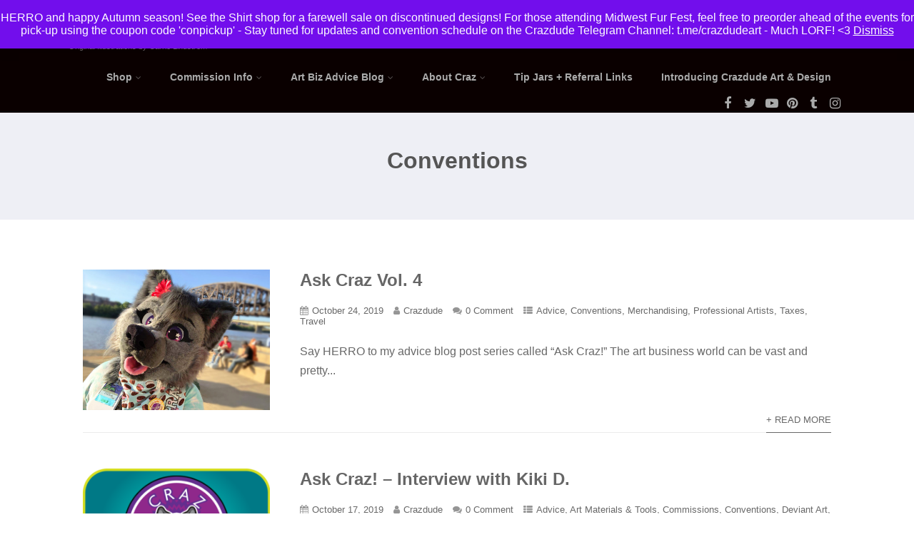

--- FILE ---
content_type: text/html; charset=UTF-8
request_url: https://crazdude.com/category/advice/conventions/
body_size: 22166
content:

<!DOCTYPE html>
<html xmlns="http://www.w3.org/1999/xhtml" lang="en-US">
<head>
<meta http-equiv="Content-Type" content="text/html; charset=UTF-8" />	
<!--[if IE]><meta http-equiv="X-UA-Compatible" content="IE=edge,chrome=1"><![endif]-->
<meta name="viewport" content="width=device-width, initial-scale=1.0"/>
<link rel="profile" href="https://gmpg.org/xfn/11"/>
<link rel="pingback" href="https://crazdude.com/xmlrpc.php" /> 
<meta name='robots' content='index, follow, max-image-preview:large, max-snippet:-1, max-video-preview:-1' />
<script>window._wca = window._wca || [];</script>

	<!-- This site is optimized with the Yoast SEO plugin v26.7 - https://yoast.com/wordpress/plugins/seo/ -->
	<title>Conventions Archives - Crazdude Art &amp; Design</title>
	<link rel="canonical" href="https://crazdude.com/category/advice/conventions/" />
	<meta property="og:locale" content="en_US" />
	<meta property="og:type" content="article" />
	<meta property="og:title" content="Conventions Archives - Crazdude Art &amp; Design" />
	<meta property="og:url" content="https://crazdude.com/category/advice/conventions/" />
	<meta property="og:site_name" content="Crazdude Art &amp; Design" />
	<meta name="twitter:card" content="summary_large_image" />
	<script type="application/ld+json" class="yoast-schema-graph">{"@context":"https://schema.org","@graph":[{"@type":"CollectionPage","@id":"https://crazdude.com/category/advice/conventions/","url":"https://crazdude.com/category/advice/conventions/","name":"Conventions Archives - Crazdude Art &amp; Design","isPartOf":{"@id":"https://crazdude.com/#website"},"breadcrumb":{"@id":"https://crazdude.com/category/advice/conventions/#breadcrumb"},"inLanguage":"en-US"},{"@type":"BreadcrumbList","@id":"https://crazdude.com/category/advice/conventions/#breadcrumb","itemListElement":[{"@type":"ListItem","position":1,"name":"Home","item":"https://crazdude.com/"},{"@type":"ListItem","position":2,"name":"Advice","item":"https://crazdude.com/category/advice/"},{"@type":"ListItem","position":3,"name":"Conventions"}]},{"@type":"WebSite","@id":"https://crazdude.com/#website","url":"https://crazdude.com/","name":"Crazdude Art &amp; Design","description":"Original Illustrations by Carrie Lindstrom","publisher":{"@id":"https://crazdude.com/#organization"},"potentialAction":[{"@type":"SearchAction","target":{"@type":"EntryPoint","urlTemplate":"https://crazdude.com/?s={search_term_string}"},"query-input":{"@type":"PropertyValueSpecification","valueRequired":true,"valueName":"search_term_string"}}],"inLanguage":"en-US"},{"@type":"Organization","@id":"https://crazdude.com/#organization","name":"Crazdude Art &amp; Design","url":"https://crazdude.com/","logo":{"@type":"ImageObject","inLanguage":"en-US","@id":"https://crazdude.com/#/schema/logo/image/","url":"https://i0.wp.com/crazdude.com/wp-content/uploads/2025/02/CRAZDUDE-LOGO.png?fit=720%2C720&ssl=1","contentUrl":"https://i0.wp.com/crazdude.com/wp-content/uploads/2025/02/CRAZDUDE-LOGO.png?fit=720%2C720&ssl=1","width":720,"height":720,"caption":"Crazdude Art &amp; Design"},"image":{"@id":"https://crazdude.com/#/schema/logo/image/"}}]}</script>
	<!-- / Yoast SEO plugin. -->


<link rel='dns-prefetch' href='//stats.wp.com' />
<link rel='dns-prefetch' href='//secure.gravatar.com' />
<link rel='dns-prefetch' href='//fonts.googleapis.com' />
<link rel='dns-prefetch' href='//v0.wordpress.com' />
<link rel='preconnect' href='//i0.wp.com' />
<link rel="alternate" type="application/rss+xml" title="Crazdude Art &amp; Design &raquo; Feed" href="https://crazdude.com/feed/" />
<link rel="alternate" type="application/rss+xml" title="Crazdude Art &amp; Design &raquo; Comments Feed" href="https://crazdude.com/comments/feed/" />
<link rel="alternate" type="application/rss+xml" title="Crazdude Art &amp; Design &raquo; Conventions Category Feed" href="https://crazdude.com/category/advice/conventions/feed/" />
<style id='wp-img-auto-sizes-contain-inline-css' type='text/css'>
img:is([sizes=auto i],[sizes^="auto," i]){contain-intrinsic-size:3000px 1500px}
/*# sourceURL=wp-img-auto-sizes-contain-inline-css */
</style>
<style id='wp-emoji-styles-inline-css' type='text/css'>

	img.wp-smiley, img.emoji {
		display: inline !important;
		border: none !important;
		box-shadow: none !important;
		height: 1em !important;
		width: 1em !important;
		margin: 0 0.07em !important;
		vertical-align: -0.1em !important;
		background: none !important;
		padding: 0 !important;
	}
/*# sourceURL=wp-emoji-styles-inline-css */
</style>
<style id='wp-block-library-inline-css' type='text/css'>
:root{--wp-block-synced-color:#7a00df;--wp-block-synced-color--rgb:122,0,223;--wp-bound-block-color:var(--wp-block-synced-color);--wp-editor-canvas-background:#ddd;--wp-admin-theme-color:#007cba;--wp-admin-theme-color--rgb:0,124,186;--wp-admin-theme-color-darker-10:#006ba1;--wp-admin-theme-color-darker-10--rgb:0,107,160.5;--wp-admin-theme-color-darker-20:#005a87;--wp-admin-theme-color-darker-20--rgb:0,90,135;--wp-admin-border-width-focus:2px}@media (min-resolution:192dpi){:root{--wp-admin-border-width-focus:1.5px}}.wp-element-button{cursor:pointer}:root .has-very-light-gray-background-color{background-color:#eee}:root .has-very-dark-gray-background-color{background-color:#313131}:root .has-very-light-gray-color{color:#eee}:root .has-very-dark-gray-color{color:#313131}:root .has-vivid-green-cyan-to-vivid-cyan-blue-gradient-background{background:linear-gradient(135deg,#00d084,#0693e3)}:root .has-purple-crush-gradient-background{background:linear-gradient(135deg,#34e2e4,#4721fb 50%,#ab1dfe)}:root .has-hazy-dawn-gradient-background{background:linear-gradient(135deg,#faaca8,#dad0ec)}:root .has-subdued-olive-gradient-background{background:linear-gradient(135deg,#fafae1,#67a671)}:root .has-atomic-cream-gradient-background{background:linear-gradient(135deg,#fdd79a,#004a59)}:root .has-nightshade-gradient-background{background:linear-gradient(135deg,#330968,#31cdcf)}:root .has-midnight-gradient-background{background:linear-gradient(135deg,#020381,#2874fc)}:root{--wp--preset--font-size--normal:16px;--wp--preset--font-size--huge:42px}.has-regular-font-size{font-size:1em}.has-larger-font-size{font-size:2.625em}.has-normal-font-size{font-size:var(--wp--preset--font-size--normal)}.has-huge-font-size{font-size:var(--wp--preset--font-size--huge)}.has-text-align-center{text-align:center}.has-text-align-left{text-align:left}.has-text-align-right{text-align:right}.has-fit-text{white-space:nowrap!important}#end-resizable-editor-section{display:none}.aligncenter{clear:both}.items-justified-left{justify-content:flex-start}.items-justified-center{justify-content:center}.items-justified-right{justify-content:flex-end}.items-justified-space-between{justify-content:space-between}.screen-reader-text{border:0;clip-path:inset(50%);height:1px;margin:-1px;overflow:hidden;padding:0;position:absolute;width:1px;word-wrap:normal!important}.screen-reader-text:focus{background-color:#ddd;clip-path:none;color:#444;display:block;font-size:1em;height:auto;left:5px;line-height:normal;padding:15px 23px 14px;text-decoration:none;top:5px;width:auto;z-index:100000}html :where(.has-border-color){border-style:solid}html :where([style*=border-top-color]){border-top-style:solid}html :where([style*=border-right-color]){border-right-style:solid}html :where([style*=border-bottom-color]){border-bottom-style:solid}html :where([style*=border-left-color]){border-left-style:solid}html :where([style*=border-width]){border-style:solid}html :where([style*=border-top-width]){border-top-style:solid}html :where([style*=border-right-width]){border-right-style:solid}html :where([style*=border-bottom-width]){border-bottom-style:solid}html :where([style*=border-left-width]){border-left-style:solid}html :where(img[class*=wp-image-]){height:auto;max-width:100%}:where(figure){margin:0 0 1em}html :where(.is-position-sticky){--wp-admin--admin-bar--position-offset:var(--wp-admin--admin-bar--height,0px)}@media screen and (max-width:600px){html :where(.is-position-sticky){--wp-admin--admin-bar--position-offset:0px}}

/*# sourceURL=wp-block-library-inline-css */
</style><style id='wp-block-heading-inline-css' type='text/css'>
h1:where(.wp-block-heading).has-background,h2:where(.wp-block-heading).has-background,h3:where(.wp-block-heading).has-background,h4:where(.wp-block-heading).has-background,h5:where(.wp-block-heading).has-background,h6:where(.wp-block-heading).has-background{padding:1.25em 2.375em}h1.has-text-align-left[style*=writing-mode]:where([style*=vertical-lr]),h1.has-text-align-right[style*=writing-mode]:where([style*=vertical-rl]),h2.has-text-align-left[style*=writing-mode]:where([style*=vertical-lr]),h2.has-text-align-right[style*=writing-mode]:where([style*=vertical-rl]),h3.has-text-align-left[style*=writing-mode]:where([style*=vertical-lr]),h3.has-text-align-right[style*=writing-mode]:where([style*=vertical-rl]),h4.has-text-align-left[style*=writing-mode]:where([style*=vertical-lr]),h4.has-text-align-right[style*=writing-mode]:where([style*=vertical-rl]),h5.has-text-align-left[style*=writing-mode]:where([style*=vertical-lr]),h5.has-text-align-right[style*=writing-mode]:where([style*=vertical-rl]),h6.has-text-align-left[style*=writing-mode]:where([style*=vertical-lr]),h6.has-text-align-right[style*=writing-mode]:where([style*=vertical-rl]){rotate:180deg}
/*# sourceURL=https://crazdude.com/wp-includes/blocks/heading/style.min.css */
</style>
<style id='wp-block-list-inline-css' type='text/css'>
ol,ul{box-sizing:border-box}:root :where(.wp-block-list.has-background){padding:1.25em 2.375em}
/*# sourceURL=https://crazdude.com/wp-includes/blocks/list/style.min.css */
</style>
<style id='wp-block-paragraph-inline-css' type='text/css'>
.is-small-text{font-size:.875em}.is-regular-text{font-size:1em}.is-large-text{font-size:2.25em}.is-larger-text{font-size:3em}.has-drop-cap:not(:focus):first-letter{float:left;font-size:8.4em;font-style:normal;font-weight:100;line-height:.68;margin:.05em .1em 0 0;text-transform:uppercase}body.rtl .has-drop-cap:not(:focus):first-letter{float:none;margin-left:.1em}p.has-drop-cap.has-background{overflow:hidden}:root :where(p.has-background){padding:1.25em 2.375em}:where(p.has-text-color:not(.has-link-color)) a{color:inherit}p.has-text-align-left[style*="writing-mode:vertical-lr"],p.has-text-align-right[style*="writing-mode:vertical-rl"]{rotate:180deg}
/*# sourceURL=https://crazdude.com/wp-includes/blocks/paragraph/style.min.css */
</style>
<style id='global-styles-inline-css' type='text/css'>
:root{--wp--preset--aspect-ratio--square: 1;--wp--preset--aspect-ratio--4-3: 4/3;--wp--preset--aspect-ratio--3-4: 3/4;--wp--preset--aspect-ratio--3-2: 3/2;--wp--preset--aspect-ratio--2-3: 2/3;--wp--preset--aspect-ratio--16-9: 16/9;--wp--preset--aspect-ratio--9-16: 9/16;--wp--preset--color--black: #000000;--wp--preset--color--cyan-bluish-gray: #abb8c3;--wp--preset--color--white: #ffffff;--wp--preset--color--pale-pink: #f78da7;--wp--preset--color--vivid-red: #cf2e2e;--wp--preset--color--luminous-vivid-orange: #ff6900;--wp--preset--color--luminous-vivid-amber: #fcb900;--wp--preset--color--light-green-cyan: #7bdcb5;--wp--preset--color--vivid-green-cyan: #00d084;--wp--preset--color--pale-cyan-blue: #8ed1fc;--wp--preset--color--vivid-cyan-blue: #0693e3;--wp--preset--color--vivid-purple: #9b51e0;--wp--preset--gradient--vivid-cyan-blue-to-vivid-purple: linear-gradient(135deg,rgb(6,147,227) 0%,rgb(155,81,224) 100%);--wp--preset--gradient--light-green-cyan-to-vivid-green-cyan: linear-gradient(135deg,rgb(122,220,180) 0%,rgb(0,208,130) 100%);--wp--preset--gradient--luminous-vivid-amber-to-luminous-vivid-orange: linear-gradient(135deg,rgb(252,185,0) 0%,rgb(255,105,0) 100%);--wp--preset--gradient--luminous-vivid-orange-to-vivid-red: linear-gradient(135deg,rgb(255,105,0) 0%,rgb(207,46,46) 100%);--wp--preset--gradient--very-light-gray-to-cyan-bluish-gray: linear-gradient(135deg,rgb(238,238,238) 0%,rgb(169,184,195) 100%);--wp--preset--gradient--cool-to-warm-spectrum: linear-gradient(135deg,rgb(74,234,220) 0%,rgb(151,120,209) 20%,rgb(207,42,186) 40%,rgb(238,44,130) 60%,rgb(251,105,98) 80%,rgb(254,248,76) 100%);--wp--preset--gradient--blush-light-purple: linear-gradient(135deg,rgb(255,206,236) 0%,rgb(152,150,240) 100%);--wp--preset--gradient--blush-bordeaux: linear-gradient(135deg,rgb(254,205,165) 0%,rgb(254,45,45) 50%,rgb(107,0,62) 100%);--wp--preset--gradient--luminous-dusk: linear-gradient(135deg,rgb(255,203,112) 0%,rgb(199,81,192) 50%,rgb(65,88,208) 100%);--wp--preset--gradient--pale-ocean: linear-gradient(135deg,rgb(255,245,203) 0%,rgb(182,227,212) 50%,rgb(51,167,181) 100%);--wp--preset--gradient--electric-grass: linear-gradient(135deg,rgb(202,248,128) 0%,rgb(113,206,126) 100%);--wp--preset--gradient--midnight: linear-gradient(135deg,rgb(2,3,129) 0%,rgb(40,116,252) 100%);--wp--preset--font-size--small: 13px;--wp--preset--font-size--medium: 20px;--wp--preset--font-size--large: 36px;--wp--preset--font-size--x-large: 42px;--wp--preset--spacing--20: 0.44rem;--wp--preset--spacing--30: 0.67rem;--wp--preset--spacing--40: 1rem;--wp--preset--spacing--50: 1.5rem;--wp--preset--spacing--60: 2.25rem;--wp--preset--spacing--70: 3.38rem;--wp--preset--spacing--80: 5.06rem;--wp--preset--shadow--natural: 6px 6px 9px rgba(0, 0, 0, 0.2);--wp--preset--shadow--deep: 12px 12px 50px rgba(0, 0, 0, 0.4);--wp--preset--shadow--sharp: 6px 6px 0px rgba(0, 0, 0, 0.2);--wp--preset--shadow--outlined: 6px 6px 0px -3px rgb(255, 255, 255), 6px 6px rgb(0, 0, 0);--wp--preset--shadow--crisp: 6px 6px 0px rgb(0, 0, 0);}:where(.is-layout-flex){gap: 0.5em;}:where(.is-layout-grid){gap: 0.5em;}body .is-layout-flex{display: flex;}.is-layout-flex{flex-wrap: wrap;align-items: center;}.is-layout-flex > :is(*, div){margin: 0;}body .is-layout-grid{display: grid;}.is-layout-grid > :is(*, div){margin: 0;}:where(.wp-block-columns.is-layout-flex){gap: 2em;}:where(.wp-block-columns.is-layout-grid){gap: 2em;}:where(.wp-block-post-template.is-layout-flex){gap: 1.25em;}:where(.wp-block-post-template.is-layout-grid){gap: 1.25em;}.has-black-color{color: var(--wp--preset--color--black) !important;}.has-cyan-bluish-gray-color{color: var(--wp--preset--color--cyan-bluish-gray) !important;}.has-white-color{color: var(--wp--preset--color--white) !important;}.has-pale-pink-color{color: var(--wp--preset--color--pale-pink) !important;}.has-vivid-red-color{color: var(--wp--preset--color--vivid-red) !important;}.has-luminous-vivid-orange-color{color: var(--wp--preset--color--luminous-vivid-orange) !important;}.has-luminous-vivid-amber-color{color: var(--wp--preset--color--luminous-vivid-amber) !important;}.has-light-green-cyan-color{color: var(--wp--preset--color--light-green-cyan) !important;}.has-vivid-green-cyan-color{color: var(--wp--preset--color--vivid-green-cyan) !important;}.has-pale-cyan-blue-color{color: var(--wp--preset--color--pale-cyan-blue) !important;}.has-vivid-cyan-blue-color{color: var(--wp--preset--color--vivid-cyan-blue) !important;}.has-vivid-purple-color{color: var(--wp--preset--color--vivid-purple) !important;}.has-black-background-color{background-color: var(--wp--preset--color--black) !important;}.has-cyan-bluish-gray-background-color{background-color: var(--wp--preset--color--cyan-bluish-gray) !important;}.has-white-background-color{background-color: var(--wp--preset--color--white) !important;}.has-pale-pink-background-color{background-color: var(--wp--preset--color--pale-pink) !important;}.has-vivid-red-background-color{background-color: var(--wp--preset--color--vivid-red) !important;}.has-luminous-vivid-orange-background-color{background-color: var(--wp--preset--color--luminous-vivid-orange) !important;}.has-luminous-vivid-amber-background-color{background-color: var(--wp--preset--color--luminous-vivid-amber) !important;}.has-light-green-cyan-background-color{background-color: var(--wp--preset--color--light-green-cyan) !important;}.has-vivid-green-cyan-background-color{background-color: var(--wp--preset--color--vivid-green-cyan) !important;}.has-pale-cyan-blue-background-color{background-color: var(--wp--preset--color--pale-cyan-blue) !important;}.has-vivid-cyan-blue-background-color{background-color: var(--wp--preset--color--vivid-cyan-blue) !important;}.has-vivid-purple-background-color{background-color: var(--wp--preset--color--vivid-purple) !important;}.has-black-border-color{border-color: var(--wp--preset--color--black) !important;}.has-cyan-bluish-gray-border-color{border-color: var(--wp--preset--color--cyan-bluish-gray) !important;}.has-white-border-color{border-color: var(--wp--preset--color--white) !important;}.has-pale-pink-border-color{border-color: var(--wp--preset--color--pale-pink) !important;}.has-vivid-red-border-color{border-color: var(--wp--preset--color--vivid-red) !important;}.has-luminous-vivid-orange-border-color{border-color: var(--wp--preset--color--luminous-vivid-orange) !important;}.has-luminous-vivid-amber-border-color{border-color: var(--wp--preset--color--luminous-vivid-amber) !important;}.has-light-green-cyan-border-color{border-color: var(--wp--preset--color--light-green-cyan) !important;}.has-vivid-green-cyan-border-color{border-color: var(--wp--preset--color--vivid-green-cyan) !important;}.has-pale-cyan-blue-border-color{border-color: var(--wp--preset--color--pale-cyan-blue) !important;}.has-vivid-cyan-blue-border-color{border-color: var(--wp--preset--color--vivid-cyan-blue) !important;}.has-vivid-purple-border-color{border-color: var(--wp--preset--color--vivid-purple) !important;}.has-vivid-cyan-blue-to-vivid-purple-gradient-background{background: var(--wp--preset--gradient--vivid-cyan-blue-to-vivid-purple) !important;}.has-light-green-cyan-to-vivid-green-cyan-gradient-background{background: var(--wp--preset--gradient--light-green-cyan-to-vivid-green-cyan) !important;}.has-luminous-vivid-amber-to-luminous-vivid-orange-gradient-background{background: var(--wp--preset--gradient--luminous-vivid-amber-to-luminous-vivid-orange) !important;}.has-luminous-vivid-orange-to-vivid-red-gradient-background{background: var(--wp--preset--gradient--luminous-vivid-orange-to-vivid-red) !important;}.has-very-light-gray-to-cyan-bluish-gray-gradient-background{background: var(--wp--preset--gradient--very-light-gray-to-cyan-bluish-gray) !important;}.has-cool-to-warm-spectrum-gradient-background{background: var(--wp--preset--gradient--cool-to-warm-spectrum) !important;}.has-blush-light-purple-gradient-background{background: var(--wp--preset--gradient--blush-light-purple) !important;}.has-blush-bordeaux-gradient-background{background: var(--wp--preset--gradient--blush-bordeaux) !important;}.has-luminous-dusk-gradient-background{background: var(--wp--preset--gradient--luminous-dusk) !important;}.has-pale-ocean-gradient-background{background: var(--wp--preset--gradient--pale-ocean) !important;}.has-electric-grass-gradient-background{background: var(--wp--preset--gradient--electric-grass) !important;}.has-midnight-gradient-background{background: var(--wp--preset--gradient--midnight) !important;}.has-small-font-size{font-size: var(--wp--preset--font-size--small) !important;}.has-medium-font-size{font-size: var(--wp--preset--font-size--medium) !important;}.has-large-font-size{font-size: var(--wp--preset--font-size--large) !important;}.has-x-large-font-size{font-size: var(--wp--preset--font-size--x-large) !important;}
/*# sourceURL=global-styles-inline-css */
</style>

<style id='classic-theme-styles-inline-css' type='text/css'>
/*! This file is auto-generated */
.wp-block-button__link{color:#fff;background-color:#32373c;border-radius:9999px;box-shadow:none;text-decoration:none;padding:calc(.667em + 2px) calc(1.333em + 2px);font-size:1.125em}.wp-block-file__button{background:#32373c;color:#fff;text-decoration:none}
/*# sourceURL=/wp-includes/css/classic-themes.min.css */
</style>
<link rel='stylesheet' id='woocommerce-layout-css' href='https://crazdude.com/wp-content/plugins/woocommerce/assets/css/woocommerce-layout.css?ver=10.4.3' type='text/css' media='all' />
<style id='woocommerce-layout-inline-css' type='text/css'>

	.infinite-scroll .woocommerce-pagination {
		display: none;
	}
/*# sourceURL=woocommerce-layout-inline-css */
</style>
<link rel='stylesheet' id='woocommerce-smallscreen-css' href='https://crazdude.com/wp-content/plugins/woocommerce/assets/css/woocommerce-smallscreen.css?ver=10.4.3' type='text/css' media='only screen and (max-width: 768px)' />
<link rel='stylesheet' id='woocommerce-general-css' href='https://crazdude.com/wp-content/plugins/woocommerce/assets/css/woocommerce.css?ver=10.4.3' type='text/css' media='all' />
<style id='woocommerce-inline-inline-css' type='text/css'>
.woocommerce form .form-row .required { visibility: visible; }
/*# sourceURL=woocommerce-inline-inline-css */
</style>
<link rel='stylesheet' id='optimizer-style-css' href='https://crazdude.com/wp-content/themes/optimizer/style.css?ver=6.9' type='text/css' media='all' />
<style id='optimizer-style-inline-css' type='text/css'>
#optimizer_front_blocks-3 .midrow{ background-color: #FFFFFF; }#optimizer_front_blocks-3 .midrow h3{color: #555555; }#optimizer_front_blocks-3 .midrow, #optimizer_front_blocks-3 .midrow a{color: #999999; }
#optimizer_front_posts-3 .lay4 .hentry{ background-color: #FFFFFF;  }#optimizer_front_posts-3 .lay4{ background-color: #ffffff;  }#optimizer_front_posts-3 .lay4 .home_title, #optimizer_front_posts-3 .lay4 .home_subtitle, #optimizer_front_posts-3 span.div_middle{color:#333333;  }#optimizer_front_posts-3 span.div_left, #optimizer_front_posts-3 span.div_right{background-color:#333333; }
#optimizer_front_posts-4 .lay1 .hentry{ background-color: #ffffff;  }#optimizer_front_posts-4 .lay1{ background-color: #ffffff;  }#optimizer_front_posts-4 .lay1 .home_title, #optimizer_front_posts-4 .lay1 .home_subtitle, #optimizer_front_posts-4 span.div_middle{color:#333333;  }#optimizer_front_posts-4 span.div_left, #optimizer_front_posts-4 span.div_right{background-color:#333333; }
/*# sourceURL=optimizer-style-inline-css */
</style>
<link rel='stylesheet' id='optimizer-style-core-css' href='https://crazdude.com/wp-content/themes/optimizer/style_core.css?ver=6.9' type='text/css' media='all' />
<link rel='stylesheet' id='optimizer-icons-css' href='https://crazdude.com/wp-content/themes/optimizer/assets/fonts/font-awesome.css?ver=6.9' type='text/css' media='all' />
<link rel='stylesheet' id='optimizer_google_fonts-css' href='//fonts.googleapis.com/css?family=ABeeZee%3Aregular%2Citalic%26subset%3Dlatin%2C' type='text/css' media='screen' />
<style id='jetpack_facebook_likebox-inline-css' type='text/css'>
.widget_facebook_likebox {
	overflow: hidden;
}

/*# sourceURL=https://crazdude.com/wp-content/plugins/jetpack/modules/widgets/facebook-likebox/style.css */
</style>
<script type="text/javascript" src="https://crazdude.com/wp-includes/js/jquery/jquery.min.js?ver=3.7.1" id="jquery-core-js"></script>
<script type="text/javascript" src="https://crazdude.com/wp-includes/js/jquery/jquery-migrate.min.js?ver=3.4.1" id="jquery-migrate-js"></script>
<script type="text/javascript" id="jquery-migrate-js-after">
/* <![CDATA[ */
jQuery(document).ready(function(){   jQuery(".so-panel.widget").each(function (){   jQuery(this).attr("id", jQuery(this).find(".so_widget_id").attr("data-panel-id"))  });  });
//# sourceURL=jquery-migrate-js-after
/* ]]> */
</script>
<script type="text/javascript" src="https://crazdude.com/wp-content/plugins/woocommerce/assets/js/jquery-blockui/jquery.blockUI.min.js?ver=2.7.0-wc.10.4.3" id="wc-jquery-blockui-js" defer="defer" data-wp-strategy="defer"></script>
<script type="text/javascript" id="wc-add-to-cart-js-extra">
/* <![CDATA[ */
var wc_add_to_cart_params = {"ajax_url":"/wp-admin/admin-ajax.php","wc_ajax_url":"/?wc-ajax=%%endpoint%%","i18n_view_cart":"View cart","cart_url":"https://crazdude.com/cart/","is_cart":"","cart_redirect_after_add":"no"};
//# sourceURL=wc-add-to-cart-js-extra
/* ]]> */
</script>
<script type="text/javascript" src="https://crazdude.com/wp-content/plugins/woocommerce/assets/js/frontend/add-to-cart.min.js?ver=10.4.3" id="wc-add-to-cart-js" defer="defer" data-wp-strategy="defer"></script>
<script type="text/javascript" src="https://crazdude.com/wp-content/plugins/woocommerce/assets/js/js-cookie/js.cookie.min.js?ver=2.1.4-wc.10.4.3" id="wc-js-cookie-js" defer="defer" data-wp-strategy="defer"></script>
<script type="text/javascript" id="woocommerce-js-extra">
/* <![CDATA[ */
var woocommerce_params = {"ajax_url":"/wp-admin/admin-ajax.php","wc_ajax_url":"/?wc-ajax=%%endpoint%%","i18n_password_show":"Show password","i18n_password_hide":"Hide password"};
//# sourceURL=woocommerce-js-extra
/* ]]> */
</script>
<script type="text/javascript" src="https://crazdude.com/wp-content/plugins/woocommerce/assets/js/frontend/woocommerce.min.js?ver=10.4.3" id="woocommerce-js" defer="defer" data-wp-strategy="defer"></script>
<script type="text/javascript" src="https://crazdude.com/wp-content/themes/optimizer/assets/js/optimizer.js?ver=1" id="optimizer_js-js"></script>
<script type="text/javascript" src="https://crazdude.com/wp-content/themes/optimizer/assets/js/other.js?ver=1" id="optimizer_otherjs-js"></script>
<script type="text/javascript" src="https://crazdude.com/wp-content/themes/optimizer/assets/js/magnific-popup.js?ver=1" id="optimizer_lightbox-js"></script>
<script type="text/javascript" src="https://stats.wp.com/s-202603.js" id="woocommerce-analytics-js" defer="defer" data-wp-strategy="defer"></script>
<link rel="https://api.w.org/" href="https://crazdude.com/wp-json/" /><link rel="alternate" title="JSON" type="application/json" href="https://crazdude.com/wp-json/wp/v2/categories/558" /><link rel="EditURI" type="application/rsd+xml" title="RSD" href="https://crazdude.com/xmlrpc.php?rsd" />
<meta name="generator" content="WordPress 6.9" />
<meta name="generator" content="WooCommerce 10.4.3" />
	<style>img#wpstats{display:none}</style>
		<style type="text/css">

/*Fixed Background*/

	/*BOXED LAYOUT*/
	.site_boxed .layer_wrapper, body.home.site_boxed #slidera {width: 90%;float: left;margin: 0 5%;
	background: #ffffff;}
	.site_boxed .stat_bg, .site_boxed .stat_bg_overlay{width: 90%;}
	.site_boxed .social_buttons{background: #ffffff;}
	.site_boxed .center {width: 95%;margin: 0 auto;}
	.site_boxed .head_top .center{ width:95%!important;}



/*Site Content Text Style*/
body, input, textarea{ 
	font-family:sans-serif; 	}

.single_metainfo, .single_post .single_metainfo a, a:link, a:visited, .single_post_content .tabs li a{ color:#686868;}

.page_head, .author_div{ background:#EEEFF5; color:#555555;}
.page_head .postitle{color:#555555;}	
.page_head .layerbread a{color:#555555;}	

/*LINK COLOR*/
.org_comment a, .thn_post_wrap a:link, .thn_post_wrap a:visited, .lts_lightbox_content a:link, .lts_lightbox_content a:visited, .athor_desc a:link, .athor_desc a:visited{color:#62009b;}
.org_comment a:hover, .thn_post_wrap a:link:hover, .lts_lightbox_content a:link:hover, .lts_lightbox_content a:visited:hover, .athor_desc a:link:hover, .athor_desc a:visited:hover{color:#8b00e8;}

/*-----------------------------Static Slider Content box width------------------------------------*/
.stat_content_inner .center{width:100%;}
.stat_content_inner{bottom:30%; color:#ebff59;}


/*STATIC SLIDE CTA BUTTONS COLORS*/
.static_cta1.cta_hollow, .static_cta1.cta_hollow_big{ background:transparent!important; color:#eeff3a;}
.static_cta1.cta_flat, .static_cta1.cta_flat_big, .static_cta1.cta_rounded, .static_cta1.cta_rounded_big, .static_cta1.cta_hollow:hover, .static_cta1.cta_hollow_big:hover{ background:#000000!important; color:#eeff3a; border-color:#000000!important;}

.static_cta2.cta_hollow, .static_cta2.cta_hollow_big{ background:transparent; color:#eeff3a;}
.static_cta2.cta_flat, .static_cta2.cta_flat_big, .static_cta2.cta_rounded, .static_cta2.cta_rounded_big, .static_cta2.cta_hollow:hover, .static_cta2.cta_hollow_big:hover{ background:#000000!important; color:#eeff3a;border-color:#000000!important;}


/*-----------------------------COLORS------------------------------------*/
		/*Header Color*/
		.header{ position:relative!important; background:#0a0000;}
				
				
				.home.has_trans_header.page .header{background:#0a0000!important;}
		@media screen and (max-width: 480px){
		.home.has_trans_header .header{ background:#0a0000!important;}
		}
		


		/*LOGO*/
				.logo h2, .logo h1, .logo h2 a, .logo h1 a{ 
			font-family:'ABeeZee'; 			font-size:28px;			color:#aaaaaa;
		}
		body.has_trans_header.home .header .logo h2, body.has_trans_header.home .header .logo h1, body.has_trans_header.home .header .logo h2 a, body.has_trans_header.home .header .logo h1 a, body.has_trans_header.home span.desc{ color:#ffffff;}
		#simple-menu{color:#aaaaaa;}
		body.home.has_trans_header #simple-menu{color:#ffffff;}
		span.desc{color:#aaaaaa;}

		/*MENU Text Color*/
		#topmenu ul li a{color:#aaaaaa;}
		body.has_trans_header.home #topmenu ul li a, body.has_trans_header.home .head_soc .social_bookmarks.bookmark_simple a{ color:#ffffff;}
		#topmenu ul li.menu_hover a{border-color:#ffffff;}
		#topmenu ul li.menu_hover>a, body.has_trans_header.home #topmenu ul li.menu_hover>a{color:#ffffff;}
		#topmenu ul li.current-menu-item>a{color:#888888;}
		#topmenu ul li ul{border-color:#ffffff transparent transparent transparent;}
		#topmenu ul.menu>li:hover:after{background-color:#ffffff;}
		
		#topmenu ul li ul li a:hover{ background:#0a0000; color:#ffffff;}
		.head_soc .social_bookmarks a{color:#aaaaaa;}
		.head_soc .social_bookmarks.bookmark_hexagon a:before {border-bottom-color: rgba(170,170,170, 0.3)!important;}
		.head_soc .social_bookmarks.bookmark_hexagon a i {background:rgba(170,170,170, 0.3)!important;}
		.head_soc .social_bookmarks.bookmark_hexagon a:after { border-top-color:rgba(170,170,170, 0.3)!important;}
		

		/*BASE Color*/
		.widget_border, .heading_border, #wp-calendar #today, .thn_post_wrap .more-link:hover, .moretag:hover, .search_term #searchsubmit, .error_msg #searchsubmit, #searchsubmit, .optimizer_pagenav a:hover, .nav-box a:hover .left_arro, .nav-box a:hover .right_arro, .pace .pace-progress, .homeposts_title .menu_border, .pad_menutitle, span.widget_border, .ast_login_widget #loginform #wp-submit, .prog_wrap, .lts_layout1 a.image, .lts_layout2 a.image, .lts_layout3 a.image, .rel_tab:hover .related_img, .wpcf7-submit, .woo-slider #post_slider li.sale .woo_sale, .nivoinner .slide_button_wrap .lts_button, #accordion .slide_button_wrap .lts_button, .img_hover, p.form-submit #submit, .optimposts .type-product a.button.add_to_cart_button{background:#0a0000;} 
		
		.share_active, .comm_auth a, .logged-in-as a, .citeping a, .lay3 h2 a:hover, .lay4 h2 a:hover, .lay5 .postitle a:hover, .nivo-caption p a, .acord_text p a, .org_comment a, .org_ping a, .contact_submit input:hover, .widget_calendar td a, .ast_biotxt a, .ast_bio .ast_biotxt h3, .lts_layout2 .listing-item h2 a:hover, .lts_layout3 .listing-item h2 a:hover, .lts_layout4 .listing-item h2 a:hover, .lts_layout5 .listing-item h2 a:hover, .rel_tab:hover .rel_hover, .post-password-form input[type~=submit], .bio_head h3, .blog_mo a:hover, .ast_navigation a:hover, .lts_layout4 .blog_mo a:hover{color:#0a0000;}
		#home_widgets .widget .thn_wgt_tt, #sidebar .widget .thn_wgt_tt, #footer .widget .thn_wgt_tt, .astwt_iframe a, .ast_bio .ast_biotxt h3, .ast_bio .ast_biotxt a, .nav-box a span, .lay2 h2.postitle:hover a{color:#0a0000;}
		.pace .pace-activity{border-top-color: #0a0000!important;border-left-color: #0a0000!important;}
		.pace .pace-progress-inner{box-shadow: 0 0 10px #0a0000, 0 0 5px #0a0000;
		  -webkit-box-shadow: 0 0 10px #0a0000, 0 0 5px #0a0000;
		  -moz-box-shadow: 0 0 10px #0a0000, 0 0 5px #0a0000;}
		
		.fotorama__thumb-border, .ast_navigation a:hover{ border-color:#0a0000!important;}
		
		
		/*Text Color on BASE COLOR Element*/
		.icon_round a, #wp-calendar #today, .moretag:hover, .search_term #searchsubmit, .error_msg #searchsubmit, .optimizer_pagenav a:hover, .ast_login_widget #loginform #wp-submit, #searchsubmit, .prog_wrap, .rel_tab .related_img i, .lay1 h2.postitle a, .nivoinner .slide_button_wrap .lts_button, #accordion .slide_button_wrap .lts_button, .lts_layout1 .icon_wrap a, .lts_layout2 .icon_wrap a, .lts_layout3 .icon_wrap a, .lts_layout1 .icon_wrap a:hover{color:#ffffff;}
		.thn_post_wrap .listing-item .moretag:hover, body .lts_layout1 .listing-item .title, .lts_layout2 .img_wrap .optimizer_plus, .img_hover .icon_wrap a, body .thn_post_wrap .lts_layout1 .icon_wrap a, .wpcf7-submit, .woo-slider #post_slider li.sale .woo_sale, p.form-submit #submit, .optimposts .type-product a.button.add_to_cart_button{color:#ffffff;}




/*Sidebar Widget Background Color */
#sidebar .widget{ background:#FFFFFF;}
/*Widget Title Color */
#sidebar .widget .widgettitle, #sidebar .widget .widgettitle a{color:#666666;}
#sidebar .widget li a, #sidebar .widget, #sidebar .widget .widget_wrap{ color:#999999;}
#sidebar .widget .widgettitle, #sidebar .widget .widgettitle a{font-size:16px;}



#footer .widgets .widgettitle, #copyright a{color:#ffffff;}

/*FOOTER WIDGET COLORS*/
#footer{background: #222222;}
#footer .widgets .widget a, #footer .widgets{color:#666666;}
/*COPYRIGHT COLORS*/
#copyright{background: #333333;}
#copyright a, #copyright{color: #999999;}
.foot_soc .social_bookmarks a{color:#999999;}
.foot_soc .social_bookmarks.bookmark_hexagon a:before {border-bottom-color: rgba(153,153,153, 0.3);}
.foot_soc .social_bookmarks.bookmark_hexagon a i {background:rgba(153,153,153, 0.3);}
.foot_soc .social_bookmarks.bookmark_hexagon a:after { border-top-color:rgba(153,153,153, 0.3);}



/*-------------------------------------TYPOGRAPHY--------------------------------------*/

/*Post Titles, headings and Menu Font*/
h1, h2, h3, h4, h5, h6, #topmenu ul li a, .postitle, .product_title{ font-family:sans-serif;  }


#topmenu ul li a{font-size:14px;}
#topmenu ul li {line-height: 14px;}

/*Body Text Color*/
body, .home_cat a, .contact_submit input, .comment-form-comment textarea{ color:#686868;}
.single_post_content .tabs li a{ color:#686868;}
.thn_post_wrap .listing-item .moretag{ color:#686868;}
	
	

/*Post Title */
.postitle, .postitle a, .nav-box a, h3#comments, h3#comments_ping, .comment-reply-title, .related_h3, .nocomments, .lts_layout2 .listing-item h2 a, .lts_layout3 .listing-item h2 a, .lts_layout4 .listing-item h2 a, .author_inner h5, .product_title, .woocommerce-tabs h2, .related.products h2, .optimposts .type-product h2.postitle a, .woocommerce ul.products li.product h3{ text-decoration:none; color:#666666;}

/*Woocommerce*/
.optimposts .type-product a.button.add_to_cart_button:hover{background-color:#ffffff;color:#0a0000;} 
.optimposts .lay2_wrap .type-product span.price, .optimposts .lay3_wrap .type-product span.price, .optimposts .lay4_wrap  .type-product span.price, .optimposts .lay4_wrap  .type-product a.button.add_to_cart_button{color:#666666;}
.optimposts .lay2_wrap .type-product a.button.add_to_cart_button:before, .optimposts .lay3_wrap .type-product a.button.add_to_cart_button:before{color:#666666;}
.optimposts .lay2_wrap .type-product a.button.add_to_cart_button:hover:before, .optimposts .lay3_wrap .type-product a.button.add_to_cart_button:hover:before, .optimposts .lay4_wrap  .type-product h2.postitle a{color:#0a0000;}



@media screen and (max-width: 480px){
body.home.has_trans_header .header .logo h1 a{ color:#aaaaaa!important;}
body.home.has_trans_header .header #simple-menu{color:#aaaaaa!important;}
}

/*USER'S CUSTOM CSS---------------------------------------------------------*/
/*---------------------------------------------------------*/
</style>

<!--[if IE]>
<style type="text/css">
.text_block_wrap, .home .lay1, .home .lay2, .home .lay3, .home .lay4, .home .lay5, .home_testi .looper, #footer .widgets{opacity:1!important;}
#topmenu ul li a{display: block;padding: 20px; background:url(#);}
</style>
<![endif]-->
	<noscript><style>.woocommerce-product-gallery{ opacity: 1 !important; }</style></noscript>
	<link rel="icon" href="https://i0.wp.com/crazdude.com/wp-content/uploads/2016/01/cropped-CrazDude-Wolf-wink-no-type-Logo.png?fit=32%2C32&#038;ssl=1" sizes="32x32" />
<link rel="icon" href="https://i0.wp.com/crazdude.com/wp-content/uploads/2016/01/cropped-CrazDude-Wolf-wink-no-type-Logo.png?fit=192%2C192&#038;ssl=1" sizes="192x192" />
<link rel="apple-touch-icon" href="https://i0.wp.com/crazdude.com/wp-content/uploads/2016/01/cropped-CrazDude-Wolf-wink-no-type-Logo.png?fit=180%2C180&#038;ssl=1" />
<meta name="msapplication-TileImage" content="https://i0.wp.com/crazdude.com/wp-content/uploads/2016/01/cropped-CrazDude-Wolf-wink-no-type-Logo.png?fit=270%2C270&#038;ssl=1" />
<link rel='stylesheet' id='wc-square-cart-checkout-block-css' href='https://crazdude.com/wp-content/plugins/woocommerce-square/build/assets/frontend/wc-square-cart-checkout-blocks.css?ver=5.2.0' type='text/css' media='all' />
<link rel='stylesheet' id='wc-blocks-style-css' href='https://crazdude.com/wp-content/plugins/woocommerce/assets/client/blocks/wc-blocks.css?ver=wc-10.4.3' type='text/css' media='all' />
<link rel='stylesheet' id='jetpack-swiper-library-css' href='https://crazdude.com/wp-content/plugins/jetpack/_inc/blocks/swiper.css?ver=15.4' type='text/css' media='all' />
<link rel='stylesheet' id='jetpack-carousel-css' href='https://crazdude.com/wp-content/plugins/jetpack/modules/carousel/jetpack-carousel.css?ver=15.4' type='text/css' media='all' />
</head>

<body data-rsssl=1 class="archive category category-conventions category-558 wp-custom-logo wp-theme-optimizer theme-optimizer woocommerce-demo-store woocommerce-no-js site_full not_frontpage">
<p role="complementary" aria-label="Store notice" class="woocommerce-store-notice demo_store" data-notice-id="94b6adcd93aae11d56c6fdd26982177e" style="display:none;">HERRO and happy Autumn season! See the Shirt shop for a farewell sale on discontinued designs! For those attending Midwest Fur Fest, feel free to preorder ahead of the events for pick-up using the coupon code 'conpickup' - Stay tuned for updates and convention schedule on the Crazdude Telegram Channel: t.me/crazdudeart - Much LORF! &lt;3 <a role="button" href="#" class="woocommerce-store-notice__dismiss-link">Dismiss</a></p><!--HEADER-->
<div class="header_wrap layer_wrapper">
	
<!--HEADER STARTS-->
    <div class="header">

        <div class="center">
            <div class="head_inner">
            <!--LOGO START-->
            	                <div class="logo ">
                                                                            <h2><a href="https://crazdude.com/">Crazdude Art &amp; Design</a></h2>
                            <span class="desc">Original Illustrations by Carrie Lindstrom</span>
                                                
                                    </div>
            <!--LOGO END-->
            
            <!--MENU START--> 
                <!--MOBILE MENU START-->
                <a id="simple-menu" href="#sidr"><i class="fa-bars"></i></a>
                <!--MOBILE MENU END--> 
                
                <div id="topmenu" class=" has_bookmark">
                <div class="menu-header"><ul id="menu-navigation" class="menu"><li id="menu-item-94" class="menu-item menu-item-type-post_type menu-item-object-page menu-item-has-children menu-item-94"><a href="https://crazdude.com/shop/">Shop</a>
<ul class="sub-menu">
	<li id="menu-item-764" class="menu-item menu-item-type-post_type menu-item-object-page menu-item-has-children menu-item-764"><a href="https://crazdude.com/shop/">Shop</a>
	<ul class="sub-menu">
		<li id="menu-item-2080" class="menu-item menu-item-type-taxonomy menu-item-object-product_cat menu-item-2080"><a href="https://crazdude.com/product-category/shirts/">Apparel</a></li>
		<li id="menu-item-3695" class="menu-item menu-item-type-taxonomy menu-item-object-product_cat menu-item-3695"><a href="https://crazdude.com/product-category/accessories/">Accessories</a></li>
		<li id="menu-item-2290" class="menu-item menu-item-type-taxonomy menu-item-object-product_cat menu-item-2290"><a href="https://crazdude.com/product-category/buttons-pins/">Buttons &#038; Pins</a></li>
		<li id="menu-item-2086" class="menu-item menu-item-type-taxonomy menu-item-object-product_cat menu-item-2086"><a href="https://crazdude.com/product-category/stickers/">Vinyl Stickers &#038; Sticker Sheets</a></li>
		<li id="menu-item-2085" class="menu-item menu-item-type-taxonomy menu-item-object-product_cat menu-item-2085"><a href="https://crazdude.com/product-category/prints/">Prints</a></li>
		<li id="menu-item-2083" class="menu-item menu-item-type-taxonomy menu-item-object-product_cat menu-item-2083"><a href="https://crazdude.com/product-category/greeting-cards/">Greeting Cards</a></li>
		<li id="menu-item-2082" class="menu-item menu-item-type-taxonomy menu-item-object-product_cat menu-item-2082"><a href="https://crazdude.com/product-category/coloring-pages/">Coloring Books &#038; Pages</a></li>
		<li id="menu-item-2084" class="menu-item menu-item-type-taxonomy menu-item-object-product_cat menu-item-2084"><a href="https://crazdude.com/product-category/originals/">Originals for sale</a></li>
	</ul>
</li>
	<li id="menu-item-157" class="menu-item menu-item-type-post_type menu-item-object-page menu-item-157"><a href="https://crazdude.com/cart/">Cart</a></li>
	<li id="menu-item-156" class="menu-item menu-item-type-post_type menu-item-object-page menu-item-156"><a href="https://crazdude.com/checkout/">Checkout</a></li>
</ul>
</li>
<li id="menu-item-48" class="menu-item menu-item-type-post_type menu-item-object-page menu-item-has-children menu-item-48"><a href="https://crazdude.com/commissions/">Commission Info</a>
<ul class="sub-menu">
	<li id="menu-item-763" class="menu-item menu-item-type-post_type menu-item-object-page menu-item-has-children menu-item-763"><a href="https://crazdude.com/commissions/">Commission Prices</a>
	<ul class="sub-menu">
		<li id="menu-item-15937" class="menu-item menu-item-type-custom menu-item-object-custom menu-item-15937"><a href="https://docs.google.com/forms/d/e/1FAIpQLSdgIRUWhiDwlM10yk6Pahu_PE0HMyjD3Oqa1RRoiye-8e7uHg/viewform">Sketch Stream Form</a></li>
		<li id="menu-item-1643" class="menu-item menu-item-type-post_type menu-item-object-page menu-item-1643"><a href="https://crazdude.com/reference-sheet-quote-request-form/">Reference Sheet Form</a></li>
		<li id="menu-item-3257" class="menu-item menu-item-type-custom menu-item-object-custom menu-item-3257"><a href="https://goo.gl/forms/NT4L84nsg9Klp1nJ2">Logo Design</a></li>
	</ul>
</li>
	<li id="menu-item-15" class="menu-item menu-item-type-post_type menu-item-object-page menu-item-15"><a href="https://crazdude.com/tos/">Terms of Service</a></li>
</ul>
</li>
<li id="menu-item-2353" class="menu-item menu-item-type-taxonomy menu-item-object-category current-category-ancestor menu-item-has-children menu-item-2353"><a href="https://crazdude.com/category/advice/">Art Biz Advice Blog</a>
<ul class="sub-menu">
	<li id="menu-item-2653" class="menu-item menu-item-type-post_type menu-item-object-post menu-item-2653"><a href="https://crazdude.com/2016/05/27/the-value-starts-with-artists/">The Value Starts With Artists</a></li>
	<li id="menu-item-2654" class="menu-item menu-item-type-post_type menu-item-object-post menu-item-2654"><a href="https://crazdude.com/2017/11/13/cons-let-their-vendors-down/">Top 5 ways conventions let their vendors down (+ Cons doing things that artists love!)</a></li>
	<li id="menu-item-2655" class="menu-item menu-item-type-post_type menu-item-object-post menu-item-2655"><a href="https://crazdude.com/2017/01/16/why-am-i-so-disappointed-in-my-art/">Why am I so disappointed in my art? How can I overcome it?</a></li>
	<li id="menu-item-2651" class="menu-item menu-item-type-post_type menu-item-object-post menu-item-2651"><a href="https://crazdude.com/2017/11/20/a-little-thing-about-numbers/">A little thing about numbers (Follower counts: Quality over quantity)</a></li>
</ul>
</li>
<li id="menu-item-16" class="menu-item menu-item-type-post_type menu-item-object-page menu-item-has-children menu-item-16"><a href="https://crazdude.com/about/">About Craz</a>
<ul class="sub-menu">
	<li id="menu-item-762" class="menu-item menu-item-type-post_type menu-item-object-page menu-item-762"><a href="https://crazdude.com/about/">About Crazdude</a></li>
	<li id="menu-item-2839" class="menu-item menu-item-type-post_type menu-item-object-page menu-item-2839"><a href="https://crazdude.com/about/conventions-attended/">Conventions Attended</a></li>
	<li id="menu-item-2652" class="menu-item menu-item-type-post_type menu-item-object-post menu-item-2652"><a href="https://crazdude.com/2017/09/05/materials-tools-suppliers/">Crazdude&#8217;s list of Materials, Tools, and Suppliers</a></li>
	<li id="menu-item-155" class="menu-item menu-item-type-post_type menu-item-object-page menu-item-155"><a href="https://crazdude.com/contact/">Contact</a></li>
	<li id="menu-item-759" class="menu-item menu-item-type-post_type menu-item-object-page menu-item-759"><a href="https://crazdude.com/about/faq/">F.A.Q.</a></li>
	<li id="menu-item-549" class="menu-item menu-item-type-post_type menu-item-object-page menu-item-549"><a href="https://crazdude.com/character-reference-sheets/">Character Reference Sheets</a></li>
</ul>
</li>
<li id="menu-item-2404" class="menu-item menu-item-type-post_type menu-item-object-page menu-item-2404"><a href="https://crazdude.com/referral-links/">Tip Jars + Referral Links</a></li>
<li id="menu-item-24956" class="menu-item menu-item-type-post_type menu-item-object-page menu-item-24956"><a href="https://crazdude.com/intro/">Introducing Crazdude Art &#038; Design</a></li>
</ul></div>                <!--LOAD THE HEADR SOCIAL LINKS-->
					<div class="head_soc">
						
<div class="social_bookmarks bookmark_simple bookmark_size_normal">
	        	<a target="_blank" class="ast_fb" href="https://www.facebook.com/Crazdude"><i class="fa-facebook"></i></a>
                  	<a target="_blank" class="ast_twt" href="https://twitter.com/crazdude"><i class="fa-twitter"></i></a>                  	<a target="_blank" class="ast_ytb" href="https://www.youtube.com/user/CrazdudeTheWolf"><i class="fa-youtube-play"></i></a>
                              	<a target="_blank" class="ast_pin" href="https://www.pinterest.com/Crazdude/"><i class="fa-pinterest"></i></a>
                  	<a target="_blank" class="ast_tmblr" href="https://www.tumblr.com/blog/crazdudethewolf"><i class="fa-tumblr"></i></a>
                              	<a target="_blank" class="ast_insta" href="https://www.instagram.com/crazdude/"><i class="fa-instagram"></i></a>
        
         
</div>                    </div>
                </div>
            <!--MENU END-->
            
            </div>
    </div>
    </div>
<!--HEADER ENDS--></div><!--layer_wrapper class END-->

	<!--Slider START-->
		 
      <!--Slider END-->
        
	<!--Category Posts-->
    <div class="category_wrap layer_wrapper">
        <!--CUSTOM PAGE HEADER STARTS-->
            	

         
      
            <!--Header for CATEGORY-->
      <div class="page_head has_cat_desc  hide_mob_headerimg">

      
      <!--The Page Title -->
          <div class="pagetitle_wrap">
              <h1 class="postitle">Conventions</h1>
                
          </div>
          
      </div>
      <!--page_head class END-->
      	  
      
            
      
	  		  	          <!--CUSTOM PAGE HEADER ENDS-->
        
        
    <div class="lay4">
        <div class="center">
            <div class="lay4_wrap no_sidebar">
                <div class="lay4_inner">
					                    <div class="post-5656 post type-post status-publish format-standard hentry category-advice category-conventions category-merchandising category-professional-artists category-taxes category-travel tag-art tag-art-advice tag-art-business tag-artist tag-artists tag-ask-craz tag-design tag-designer tag-designing tag-file tag-file-quality tag-inventory tag-printing tag-professional tag-professional-artist tag-tax-filing tag-taxes tag-travel" id="post-5656"> 

                <!--POST THUMBNAIL START-->
                        <div class="post_image">
                             <!--CALL TO POST IMAGE-->
                                        
                            <div class="imgwrap">
                            <a href="https://crazdude.com/2019/10/24/ask-craz-vol-4/"><img alt="Ask Craz Vol. 4" src="https://crazdude.com/wp-content/uploads/2018/07/Craz-wolf-AC-2018-Fizz-Selfie-edit-1024x770.jpg" /></a></div>
                          
                                                  </div>
                 <!--POST THUMBNAIL END-->

                    <!--POST CONTENT START-->
                        <div class="post_content">
                            <h2 class="postitle"><a href="https://crazdude.com/2019/10/24/ask-craz-vol-4/" title="Ask Craz Vol. 4">Ask Craz Vol. 4</a></h2>
                            
                         <!--META INFO START-->   
                                                        <div class="single_metainfo">
                            	<!--DATE-->
                                <i class="fa-calendar"></i><a class="comm_date">October 24, 2019</a>
                                <!--AUTHOR-->
                                <i class="fa-user"></i><a class='auth_meta' href="https://crazdude.com/author/crazdude/">Crazdude</a>
                                <!--COMMENTS COUNT-->
                                <i class="fa-comments"></i><div class="meta_comm"><a href="https://crazdude.com/2019/10/24/ask-craz-vol-4/#respond">0 Comment</a></div>                            	<!--CATEGORY-->
                              	<i class="fa-th-list"></i><div class="catag_list"><a href="https://crazdude.com/category/advice/" rel="category tag">Advice</a>, <a href="https://crazdude.com/category/advice/conventions/" rel="category tag">Conventions</a>, <a href="https://crazdude.com/category/advice/merchandising/" rel="category tag">Merchandising</a>, <a href="https://crazdude.com/category/advice/professional-artists/" rel="category tag">Professional Artists</a>, <a href="https://crazdude.com/category/advice/taxes/" rel="category tag">Taxes</a>, <a href="https://crazdude.com/category/advice/travel/" rel="category tag">Travel</a></div>
                            </div>
                                                     <!--META INFO START-->  
                         
                            <p>Say HERRO to my advice blog post series called “Ask Craz!” The art business world can be vast and pretty...</p>                            
                        </div>
                    <!--POST CONTENT END-->
					<!--Read More Button-->
                    <div class="blog_mo"><a href="https://crazdude.com/2019/10/24/ask-craz-vol-4/">+ Read More</a></div>
                    
                </div>
                                    <div class="post-7946 post type-post status-publish format-standard has-post-thumbnail hentry category-advice category-art-materials-tools category-commissions category-conventions category-deviant-art category-health category-marketing category-prices category-professional-artists category-socializing category-travel tag-advice tag-art tag-art-advice tag-art-business tag-art-materials tag-art-supplies tag-artist tag-artist-alley tag-artists tag-business tag-business-advice tag-commission-advice tag-communication tag-convention tag-convention-dealers tag-copic-markers tag-dealer tag-dealers tag-dealers-den tag-draw tag-experimentation tag-illustration tag-practice tag-pricing-advice tag-travel" id="post-7946"> 

                <!--POST THUMBNAIL START-->
                        <div class="post_image">
                             <!--CALL TO POST IMAGE-->
                                                        <div class="imgwrap">
                            <a href="https://crazdude.com/2019/10/17/ask-craz-interview-with-kiki-d/"><img width="300" height="193" src="https://i0.wp.com/crazdude.com/wp-content/uploads/2016/10/CrazdudeLogo-Blog-image.png?fit=300%2C193&amp;ssl=1" class="attachment-medium size-medium wp-post-image" alt="" decoding="async" fetchpriority="high" srcset="https://i0.wp.com/crazdude.com/wp-content/uploads/2016/10/CrazdudeLogo-Blog-image.png?w=486&amp;ssl=1 486w, https://i0.wp.com/crazdude.com/wp-content/uploads/2016/10/CrazdudeLogo-Blog-image.png?resize=300%2C193&amp;ssl=1 300w" sizes="(max-width: 300px) 100vw, 300px" data-attachment-id="2097" data-permalink="https://crazdude.com/2016/10/31/events-november-2016/crazdudelogo-blog-image/" data-orig-file="https://i0.wp.com/crazdude.com/wp-content/uploads/2016/10/CrazdudeLogo-Blog-image.png?fit=486%2C312&amp;ssl=1" data-orig-size="486,312" data-comments-opened="1" data-image-meta="{&quot;aperture&quot;:&quot;0&quot;,&quot;credit&quot;:&quot;&quot;,&quot;camera&quot;:&quot;&quot;,&quot;caption&quot;:&quot;&quot;,&quot;created_timestamp&quot;:&quot;0&quot;,&quot;copyright&quot;:&quot;&quot;,&quot;focal_length&quot;:&quot;0&quot;,&quot;iso&quot;:&quot;0&quot;,&quot;shutter_speed&quot;:&quot;0&quot;,&quot;title&quot;:&quot;&quot;,&quot;orientation&quot;:&quot;0&quot;}" data-image-title="CrazdudeLogo-Blog-image" data-image-description="" data-image-caption="" data-medium-file="https://i0.wp.com/crazdude.com/wp-content/uploads/2016/10/CrazdudeLogo-Blog-image.png?fit=300%2C193&amp;ssl=1" data-large-file="https://i0.wp.com/crazdude.com/wp-content/uploads/2016/10/CrazdudeLogo-Blog-image.png?fit=486%2C312&amp;ssl=1" /></a></div>

                                                  </div>
                 <!--POST THUMBNAIL END-->

                    <!--POST CONTENT START-->
                        <div class="post_content">
                            <h2 class="postitle"><a href="https://crazdude.com/2019/10/17/ask-craz-interview-with-kiki-d/" title="Ask Craz! &#8211; Interview with Kiki D.">Ask Craz! &#8211; Interview with Kiki D.</a></h2>
                            
                         <!--META INFO START-->   
                                                        <div class="single_metainfo">
                            	<!--DATE-->
                                <i class="fa-calendar"></i><a class="comm_date">October 17, 2019</a>
                                <!--AUTHOR-->
                                <i class="fa-user"></i><a class='auth_meta' href="https://crazdude.com/author/crazdude/">Crazdude</a>
                                <!--COMMENTS COUNT-->
                                <i class="fa-comments"></i><div class="meta_comm"><a href="https://crazdude.com/2019/10/17/ask-craz-interview-with-kiki-d/#respond">0 Comment</a></div>                            	<!--CATEGORY-->
                              	<i class="fa-th-list"></i><div class="catag_list"><a href="https://crazdude.com/category/advice/" rel="category tag">Advice</a>, <a href="https://crazdude.com/category/advice/art-materials-tools/" rel="category tag">Art Materials &amp; Tools</a>, <a href="https://crazdude.com/category/advice/commissions/" rel="category tag">Commissions</a>, <a href="https://crazdude.com/category/advice/conventions/" rel="category tag">Conventions</a>, <a href="https://crazdude.com/category/advice/deviant-art/" rel="category tag">Deviant Art</a>, <a href="https://crazdude.com/category/advice/health/" rel="category tag">Health</a>, <a href="https://crazdude.com/category/advice/marketing/" rel="category tag">Marketing</a>, <a href="https://crazdude.com/category/advice/prices/" rel="category tag">Prices</a>, <a href="https://crazdude.com/category/advice/professional-artists/" rel="category tag">Professional Artists</a>, <a href="https://crazdude.com/category/advice/socializing/" rel="category tag">Socializing</a>, <a href="https://crazdude.com/category/advice/travel/" rel="category tag">Travel</a></div>
                            </div>
                                                     <!--META INFO START-->  
                         
                            <p>I was recently approached by Kiki D. (owner of the lovely character Crescent Gear that I had the pleasure of...</p>                            
                        </div>
                    <!--POST CONTENT END-->
					<!--Read More Button-->
                    <div class="blog_mo"><a href="https://crazdude.com/2019/10/17/ask-craz-interview-with-kiki-d/">+ Read More</a></div>
                    
                </div>
                                    <div class="post-3483 post type-post status-publish format-standard has-post-thumbnail hentry category-advice category-conventions category-health category-professional-artists category-socializing tag-bacteria tag-bacterial-infection tag-cleanliness tag-con-crud tag-con-staff tag-concrud tag-convention tag-convention-dealers tag-dealer tag-dealers tag-dealers-den tag-health tag-healthy-habits tag-illness tag-sex tag-sexual-health tag-sexually-active tag-sick tag-sickness tag-std tag-sti tag-viral-infection tag-virus" id="post-3483"> 

                <!--POST THUMBNAIL START-->
                        <div class="post_image">
                             <!--CALL TO POST IMAGE-->
                                                        <div class="imgwrap">
                            <a href="https://crazdude.com/2019/04/24/fighting-con-crud/"><img width="300" height="300" src="https://i0.wp.com/crazdude.com/wp-content/uploads/2017/11/Screen-Shot-2017-11-15-at-12.04.02-PM.png?fit=300%2C300&amp;ssl=1" class="attachment-medium size-medium wp-post-image" alt="" decoding="async" srcset="https://i0.wp.com/crazdude.com/wp-content/uploads/2017/11/Screen-Shot-2017-11-15-at-12.04.02-PM.png?w=595&amp;ssl=1 595w, https://i0.wp.com/crazdude.com/wp-content/uploads/2017/11/Screen-Shot-2017-11-15-at-12.04.02-PM.png?resize=150%2C150&amp;ssl=1 150w, https://i0.wp.com/crazdude.com/wp-content/uploads/2017/11/Screen-Shot-2017-11-15-at-12.04.02-PM.png?resize=300%2C300&amp;ssl=1 300w, https://i0.wp.com/crazdude.com/wp-content/uploads/2017/11/Screen-Shot-2017-11-15-at-12.04.02-PM.png?resize=157%2C157&amp;ssl=1 157w, https://i0.wp.com/crazdude.com/wp-content/uploads/2017/11/Screen-Shot-2017-11-15-at-12.04.02-PM.png?resize=400%2C400&amp;ssl=1 400w, https://i0.wp.com/crazdude.com/wp-content/uploads/2017/11/Screen-Shot-2017-11-15-at-12.04.02-PM.png?resize=510%2C511&amp;ssl=1 510w" sizes="(max-width: 300px) 100vw, 300px" data-attachment-id="1748" data-permalink="https://crazdude.com/?attachment_id=1748" data-orig-file="https://i0.wp.com/crazdude.com/wp-content/uploads/2017/11/Screen-Shot-2017-11-15-at-12.04.02-PM.png?fit=595%2C596&amp;ssl=1" data-orig-size="595,596" data-comments-opened="1" data-image-meta="{&quot;aperture&quot;:&quot;0&quot;,&quot;credit&quot;:&quot;&quot;,&quot;camera&quot;:&quot;&quot;,&quot;caption&quot;:&quot;&quot;,&quot;created_timestamp&quot;:&quot;0&quot;,&quot;copyright&quot;:&quot;&quot;,&quot;focal_length&quot;:&quot;0&quot;,&quot;iso&quot;:&quot;0&quot;,&quot;shutter_speed&quot;:&quot;0&quot;,&quot;title&quot;:&quot;&quot;,&quot;orientation&quot;:&quot;0&quot;}" data-image-title="Screen Shot 2017-11-15 at 12.04.02 PM" data-image-description="" data-image-caption="" data-medium-file="https://i0.wp.com/crazdude.com/wp-content/uploads/2017/11/Screen-Shot-2017-11-15-at-12.04.02-PM.png?fit=300%2C300&amp;ssl=1" data-large-file="https://i0.wp.com/crazdude.com/wp-content/uploads/2017/11/Screen-Shot-2017-11-15-at-12.04.02-PM.png?fit=595%2C596&amp;ssl=1" /></a></div>

                                                  </div>
                 <!--POST THUMBNAIL END-->

                    <!--POST CONTENT START-->
                        <div class="post_content">
                            <h2 class="postitle"><a href="https://crazdude.com/2019/04/24/fighting-con-crud/" title="Fighting Con Crud">Fighting Con Crud</a></h2>
                            
                         <!--META INFO START-->   
                                                        <div class="single_metainfo">
                            	<!--DATE-->
                                <i class="fa-calendar"></i><a class="comm_date">April 24, 2019</a>
                                <!--AUTHOR-->
                                <i class="fa-user"></i><a class='auth_meta' href="https://crazdude.com/author/crazdude/">Crazdude</a>
                                <!--COMMENTS COUNT-->
                                <i class="fa-comments"></i><div class="meta_comm"><a href="https://crazdude.com/2019/04/24/fighting-con-crud/#comments">2 Comments</a></div>                            	<!--CATEGORY-->
                              	<i class="fa-th-list"></i><div class="catag_list"><a href="https://crazdude.com/category/advice/" rel="category tag">Advice</a>, <a href="https://crazdude.com/category/advice/conventions/" rel="category tag">Conventions</a>, <a href="https://crazdude.com/category/advice/health/" rel="category tag">Health</a>, <a href="https://crazdude.com/category/advice/professional-artists/" rel="category tag">Professional Artists</a>, <a href="https://crazdude.com/category/advice/socializing/" rel="category tag">Socializing</a></div>
                            </div>
                                                     <!--META INFO START-->  
                         
                            <p>If you've ever been to a convention, you know that when you awake on the Monday after the con, you're likely to encounter two of the most dreaded phrases in convention lingo: "Post-con depression" (also called "PCD", which is that sad deflated party balloon feeling after you say goodbye to all your friends) and of course "Con Crud." You don't need to be smoochin' or sharing drinks to be susceptible to the latter. If you're a dealer or shopper, you're at a higher risk thanks to all the people you interact with during the weekend as you exchange paper currency (paper money is HELLA GROSS by the way!) for three days straight.</p>                            
                        </div>
                    <!--POST CONTENT END-->
					<!--Read More Button-->
                    <div class="blog_mo"><a href="https://crazdude.com/2019/04/24/fighting-con-crud/">+ Read More</a></div>
                    
                </div>
                                    <div class="post-3108 post type-post status-publish format-standard hentry category-advice category-commissions category-conventions category-marketing category-professional-artists tag-business-advice tag-business-card tag-business-cards tag-commission-advice tag-consignment tag-convention tag-customer-service tag-gift-shops" id="post-3108"> 

                <!--POST THUMBNAIL START-->
                        <div class="post_image">
                             <!--CALL TO POST IMAGE-->
                                        
                            <div class="imgwrap">
                            <a href="https://crazdude.com/2019/03/23/ask-craz-vol-3/"><img alt="Ask Craz! vol. 3" src="https://crazdude.com/wp-content/uploads/2018/07/Craz-wolf-AC-2018-Fizz-Selfie-edit-1024x770.jpg" /></a></div>
                          
                                                  </div>
                 <!--POST THUMBNAIL END-->

                    <!--POST CONTENT START-->
                        <div class="post_content">
                            <h2 class="postitle"><a href="https://crazdude.com/2019/03/23/ask-craz-vol-3/" title="Ask Craz! vol. 3">Ask Craz! vol. 3</a></h2>
                            
                         <!--META INFO START-->   
                                                        <div class="single_metainfo">
                            	<!--DATE-->
                                <i class="fa-calendar"></i><a class="comm_date">March 23, 2019</a>
                                <!--AUTHOR-->
                                <i class="fa-user"></i><a class='auth_meta' href="https://crazdude.com/author/crazdude/">Crazdude</a>
                                <!--COMMENTS COUNT-->
                                <i class="fa-comments"></i><div class="meta_comm"><a href="https://crazdude.com/2019/03/23/ask-craz-vol-3/#respond">0 Comment</a></div>                            	<!--CATEGORY-->
                              	<i class="fa-th-list"></i><div class="catag_list"><a href="https://crazdude.com/category/advice/" rel="category tag">Advice</a>, <a href="https://crazdude.com/category/advice/commissions/" rel="category tag">Commissions</a>, <a href="https://crazdude.com/category/advice/conventions/" rel="category tag">Conventions</a>, <a href="https://crazdude.com/category/advice/marketing/" rel="category tag">Marketing</a>, <a href="https://crazdude.com/category/advice/professional-artists/" rel="category tag">Professional Artists</a></div>
                            </div>
                                                     <!--META INFO START-->  
                         
                            <p>Check out Ask Craz! vol. 2 Say HERRO to my advice blog post series called “Ask Craz!” The art business...</p>                            
                        </div>
                    <!--POST CONTENT END-->
					<!--Read More Button-->
                    <div class="blog_mo"><a href="https://crazdude.com/2019/03/23/ask-craz-vol-3/">+ Read More</a></div>
                    
                </div>
                                    <div class="post-2867 post type-post status-publish format-standard hentry category-advice category-conventions category-marketing category-professional-artists tag-art-festival tag-art-gallery tag-art-show tag-gallery-show" id="post-2867"> 

                <!--POST THUMBNAIL START-->
                        <div class="post_image">
                             <!--CALL TO POST IMAGE-->
                                        
                            <div class="imgwrap">
                            <a href="https://crazdude.com/2019/02/11/ask-craz-vol-2/"><img alt="Ask Craz! vol. 2" src="https://crazdude.com/wp-content/uploads/2018/07/Craz-wolf-AC-2018-Fizz-Selfie-edit-1024x770.jpg" /></a></div>
                          
                                                  </div>
                 <!--POST THUMBNAIL END-->

                    <!--POST CONTENT START-->
                        <div class="post_content">
                            <h2 class="postitle"><a href="https://crazdude.com/2019/02/11/ask-craz-vol-2/" title="Ask Craz! vol. 2">Ask Craz! vol. 2</a></h2>
                            
                         <!--META INFO START-->   
                                                        <div class="single_metainfo">
                            	<!--DATE-->
                                <i class="fa-calendar"></i><a class="comm_date">February 11, 2019</a>
                                <!--AUTHOR-->
                                <i class="fa-user"></i><a class='auth_meta' href="https://crazdude.com/author/crazdude/">Crazdude</a>
                                <!--COMMENTS COUNT-->
                                <i class="fa-comments"></i><div class="meta_comm"><a href="https://crazdude.com/2019/02/11/ask-craz-vol-2/#comments">2 Comments</a></div>                            	<!--CATEGORY-->
                              	<i class="fa-th-list"></i><div class="catag_list"><a href="https://crazdude.com/category/advice/" rel="category tag">Advice</a>, <a href="https://crazdude.com/category/advice/conventions/" rel="category tag">Conventions</a>, <a href="https://crazdude.com/category/advice/marketing/" rel="category tag">Marketing</a>, <a href="https://crazdude.com/category/advice/professional-artists/" rel="category tag">Professional Artists</a></div>
                            </div>
                                                     <!--META INFO START-->  
                         
                            <p>Check out Ask Craz vol. 1 Say HERRO to my advice blog post series called “Ask Craz!” The art business...</p>                            
                        </div>
                    <!--POST CONTENT END-->
					<!--Read More Button-->
                    <div class="blog_mo"><a href="https://crazdude.com/2019/02/11/ask-craz-vol-2/">+ Read More</a></div>
                    
                </div>
                                    <div class="post-2815 post type-post status-publish format-standard has-post-thumbnail hentry category-advice category-commissions category-conventions category-health category-motivation category-professional-artists category-socializing tag-advice tag-art-advice tag-art-business tag-artist tag-business tag-business-advice tag-convention tag-customer-service tag-dealers-den tag-furry-con tag-furry-convention tag-professional-artist tag-schedule" id="post-2815"> 

                <!--POST THUMBNAIL START-->
                        <div class="post_image">
                             <!--CALL TO POST IMAGE-->
                                                        <div class="imgwrap">
                            <a href="https://crazdude.com/2019/02/05/life-as-a-full-time-artist-working-from-home-part-3-crazdudeadviceblog/"><img width="300" height="239" src="https://i0.wp.com/crazdude.com/wp-content/uploads/2016/08/Screen-Shot-2016-09-12-at-1.40.17-PM.png?fit=300%2C239&amp;ssl=1" class="attachment-medium size-medium wp-post-image" alt="" decoding="async" srcset="https://i0.wp.com/crazdude.com/wp-content/uploads/2016/08/Screen-Shot-2016-09-12-at-1.40.17-PM.png?w=778&amp;ssl=1 778w, https://i0.wp.com/crazdude.com/wp-content/uploads/2016/08/Screen-Shot-2016-09-12-at-1.40.17-PM.png?resize=300%2C239&amp;ssl=1 300w, https://i0.wp.com/crazdude.com/wp-content/uploads/2016/08/Screen-Shot-2016-09-12-at-1.40.17-PM.png?resize=768%2C611&amp;ssl=1 768w, https://i0.wp.com/crazdude.com/wp-content/uploads/2016/08/Screen-Shot-2016-09-12-at-1.40.17-PM.png?resize=510%2C406&amp;ssl=1 510w" sizes="(max-width: 300px) 100vw, 300px" data-attachment-id="807" data-permalink="https://crazdude.com/?attachment_id=807" data-orig-file="https://i0.wp.com/crazdude.com/wp-content/uploads/2016/08/Screen-Shot-2016-09-12-at-1.40.17-PM.png?fit=778%2C619&amp;ssl=1" data-orig-size="778,619" data-comments-opened="1" data-image-meta="{&quot;aperture&quot;:&quot;0&quot;,&quot;credit&quot;:&quot;&quot;,&quot;camera&quot;:&quot;&quot;,&quot;caption&quot;:&quot;&quot;,&quot;created_timestamp&quot;:&quot;0&quot;,&quot;copyright&quot;:&quot;&quot;,&quot;focal_length&quot;:&quot;0&quot;,&quot;iso&quot;:&quot;0&quot;,&quot;shutter_speed&quot;:&quot;0&quot;,&quot;title&quot;:&quot;&quot;,&quot;orientation&quot;:&quot;0&quot;}" data-image-title="Grateful Lion" data-image-description="" data-image-caption="" data-medium-file="https://i0.wp.com/crazdude.com/wp-content/uploads/2016/08/Screen-Shot-2016-09-12-at-1.40.17-PM.png?fit=300%2C239&amp;ssl=1" data-large-file="https://i0.wp.com/crazdude.com/wp-content/uploads/2016/08/Screen-Shot-2016-09-12-at-1.40.17-PM.png?fit=690%2C549&amp;ssl=1" /></a></div>

                                                  </div>
                 <!--POST THUMBNAIL END-->

                    <!--POST CONTENT START-->
                        <div class="post_content">
                            <h2 class="postitle"><a href="https://crazdude.com/2019/02/05/life-as-a-full-time-artist-working-from-home-part-3-crazdudeadviceblog/" title="Life as a full-time Artist Working from Home (part 3)">Life as a full-time Artist Working from Home (part 3)</a></h2>
                            
                         <!--META INFO START-->   
                                                        <div class="single_metainfo">
                            	<!--DATE-->
                                <i class="fa-calendar"></i><a class="comm_date">February 5, 2019</a>
                                <!--AUTHOR-->
                                <i class="fa-user"></i><a class='auth_meta' href="https://crazdude.com/author/crazdude/">Crazdude</a>
                                <!--COMMENTS COUNT-->
                                <i class="fa-comments"></i><div class="meta_comm"><a href="https://crazdude.com/2019/02/05/life-as-a-full-time-artist-working-from-home-part-3-crazdudeadviceblog/#comments">2 Comments</a></div>                            	<!--CATEGORY-->
                              	<i class="fa-th-list"></i><div class="catag_list"><a href="https://crazdude.com/category/advice/" rel="category tag">Advice</a>, <a href="https://crazdude.com/category/advice/commissions/" rel="category tag">Commissions</a>, <a href="https://crazdude.com/category/advice/conventions/" rel="category tag">Conventions</a>, <a href="https://crazdude.com/category/advice/health/" rel="category tag">Health</a>, <a href="https://crazdude.com/category/advice/motivation/" rel="category tag">Motivation</a>, <a href="https://crazdude.com/category/advice/professional-artists/" rel="category tag">Professional Artists</a>, <a href="https://crazdude.com/category/advice/socializing/" rel="category tag">Socializing</a></div>
                            </div>
                                                     <!--META INFO START-->  
                         
                            <p>Catch up by reading Part 1 and Part 2 of this post! Help your body last as long as your...</p>                            
                        </div>
                    <!--POST CONTENT END-->
					<!--Read More Button-->
                    <div class="blog_mo"><a href="https://crazdude.com/2019/02/05/life-as-a-full-time-artist-working-from-home-part-3-crazdudeadviceblog/">+ Read More</a></div>
                    
                </div>
                                    <div class="post-2334 post type-post status-publish format-standard has-post-thumbnail hentry category-advice category-art-materials-tools category-commissions category-conventions category-health category-merchandising category-motivation category-prices category-professional-artists category-socializing tag-advice tag-art-advice tag-art-business tag-business tag-business-advice tag-customer-service tag-emotional-health tag-intellectual-health tag-organization tag-professional-artist" id="post-2334"> 

                <!--POST THUMBNAIL START-->
                        <div class="post_image">
                             <!--CALL TO POST IMAGE-->
                                                        <div class="imgwrap">
                            <a href="https://crazdude.com/2018/12/18/life-as-a-full-time-artist-working-from-home-part-1-crazdudeadviceblog/"><img width="240" height="300" src="https://i0.wp.com/crazdude.com/wp-content/uploads/2018/12/Screen-Shot-2018-12-10-at-3.19.24-PM.png?fit=240%2C300&amp;ssl=1" class="attachment-medium size-medium wp-post-image" alt="" decoding="async" loading="lazy" srcset="https://i0.wp.com/crazdude.com/wp-content/uploads/2018/12/Screen-Shot-2018-12-10-at-3.19.24-PM.png?w=845&amp;ssl=1 845w, https://i0.wp.com/crazdude.com/wp-content/uploads/2018/12/Screen-Shot-2018-12-10-at-3.19.24-PM.png?resize=240%2C300&amp;ssl=1 240w, https://i0.wp.com/crazdude.com/wp-content/uploads/2018/12/Screen-Shot-2018-12-10-at-3.19.24-PM.png?resize=768%2C961&amp;ssl=1 768w, https://i0.wp.com/crazdude.com/wp-content/uploads/2018/12/Screen-Shot-2018-12-10-at-3.19.24-PM.png?resize=819%2C1024&amp;ssl=1 819w, https://i0.wp.com/crazdude.com/wp-content/uploads/2018/12/Screen-Shot-2018-12-10-at-3.19.24-PM.png?resize=510%2C638&amp;ssl=1 510w" sizes="auto, (max-width: 240px) 100vw, 240px" data-attachment-id="2860" data-permalink="https://crazdude.com/?attachment_id=2860" data-orig-file="https://i0.wp.com/crazdude.com/wp-content/uploads/2018/12/Screen-Shot-2018-12-10-at-3.19.24-PM.png?fit=845%2C1057&amp;ssl=1" data-orig-size="845,1057" data-comments-opened="1" data-image-meta="{&quot;aperture&quot;:&quot;0&quot;,&quot;credit&quot;:&quot;&quot;,&quot;camera&quot;:&quot;&quot;,&quot;caption&quot;:&quot;&quot;,&quot;created_timestamp&quot;:&quot;0&quot;,&quot;copyright&quot;:&quot;&quot;,&quot;focal_length&quot;:&quot;0&quot;,&quot;iso&quot;:&quot;0&quot;,&quot;shutter_speed&quot;:&quot;0&quot;,&quot;title&quot;:&quot;&quot;,&quot;orientation&quot;:&quot;0&quot;}" data-image-title="Sugarloaf Insanity print" data-image-description="" data-image-caption="" data-medium-file="https://i0.wp.com/crazdude.com/wp-content/uploads/2018/12/Screen-Shot-2018-12-10-at-3.19.24-PM.png?fit=240%2C300&amp;ssl=1" data-large-file="https://i0.wp.com/crazdude.com/wp-content/uploads/2018/12/Screen-Shot-2018-12-10-at-3.19.24-PM.png?fit=690%2C863&amp;ssl=1" /></a></div>

                                                  </div>
                 <!--POST THUMBNAIL END-->

                    <!--POST CONTENT START-->
                        <div class="post_content">
                            <h2 class="postitle"><a href="https://crazdude.com/2018/12/18/life-as-a-full-time-artist-working-from-home-part-1-crazdudeadviceblog/" title="Life as a full-time Artist Working from Home (part 1)">Life as a full-time Artist Working from Home (part 1)</a></h2>
                            
                         <!--META INFO START-->   
                                                        <div class="single_metainfo">
                            	<!--DATE-->
                                <i class="fa-calendar"></i><a class="comm_date">December 18, 2018</a>
                                <!--AUTHOR-->
                                <i class="fa-user"></i><a class='auth_meta' href="https://crazdude.com/author/crazdude/">Crazdude</a>
                                <!--COMMENTS COUNT-->
                                <i class="fa-comments"></i><div class="meta_comm"><a href="https://crazdude.com/2018/12/18/life-as-a-full-time-artist-working-from-home-part-1-crazdudeadviceblog/#comments">3 Comments</a></div>                            	<!--CATEGORY-->
                              	<i class="fa-th-list"></i><div class="catag_list"><a href="https://crazdude.com/category/advice/" rel="category tag">Advice</a>, <a href="https://crazdude.com/category/advice/art-materials-tools/" rel="category tag">Art Materials &amp; Tools</a>, <a href="https://crazdude.com/category/advice/commissions/" rel="category tag">Commissions</a>, <a href="https://crazdude.com/category/advice/conventions/" rel="category tag">Conventions</a>, <a href="https://crazdude.com/category/advice/health/" rel="category tag">Health</a>, <a href="https://crazdude.com/category/advice/merchandising/" rel="category tag">Merchandising</a>, <a href="https://crazdude.com/category/advice/motivation/" rel="category tag">Motivation</a>, <a href="https://crazdude.com/category/advice/prices/" rel="category tag">Prices</a>, <a href="https://crazdude.com/category/advice/professional-artists/" rel="category tag">Professional Artists</a>, <a href="https://crazdude.com/category/advice/socializing/" rel="category tag">Socializing</a></div>
                            </div>
                                                     <!--META INFO START-->  
                         
                            <p>Balance is crucial for a diverse and healthy life as well as a healthy business. There are some key elements...</p>                            
                        </div>
                    <!--POST CONTENT END-->
					<!--Read More Button-->
                    <div class="blog_mo"><a href="https://crazdude.com/2018/12/18/life-as-a-full-time-artist-working-from-home-part-1-crazdudeadviceblog/">+ Read More</a></div>
                    
                </div>
                                    <div class="post-2640 post type-post status-publish format-standard has-post-thumbnail hentry category-advice category-conventions category-professional-artists category-taxes category-travel tag-advice tag-art-advice tag-art-business tag-business tag-business-advice tag-business-number tag-business-registration tag-canada tag-convention tag-dealers-den tag-documentation tag-furry-con tag-furry-convention tag-government tag-inventory tag-non-resident tag-organization tag-registration tag-sales-tax tag-selling tag-tax-filing tag-taxes tag-travel" id="post-2640"> 

                <!--POST THUMBNAIL START-->
                        <div class="post_image">
                             <!--CALL TO POST IMAGE-->
                                                        <div class="imgwrap">
                            <a href="https://crazdude.com/2018/07/10/business-in-canada/"><img width="300" height="193" src="https://i0.wp.com/crazdude.com/wp-content/uploads/2016/10/CrazdudeLogo-Blog-image.png?fit=300%2C193&amp;ssl=1" class="attachment-medium size-medium wp-post-image" alt="" decoding="async" loading="lazy" srcset="https://i0.wp.com/crazdude.com/wp-content/uploads/2016/10/CrazdudeLogo-Blog-image.png?w=486&amp;ssl=1 486w, https://i0.wp.com/crazdude.com/wp-content/uploads/2016/10/CrazdudeLogo-Blog-image.png?resize=300%2C193&amp;ssl=1 300w" sizes="auto, (max-width: 300px) 100vw, 300px" data-attachment-id="2097" data-permalink="https://crazdude.com/2016/10/31/events-november-2016/crazdudelogo-blog-image/" data-orig-file="https://i0.wp.com/crazdude.com/wp-content/uploads/2016/10/CrazdudeLogo-Blog-image.png?fit=486%2C312&amp;ssl=1" data-orig-size="486,312" data-comments-opened="1" data-image-meta="{&quot;aperture&quot;:&quot;0&quot;,&quot;credit&quot;:&quot;&quot;,&quot;camera&quot;:&quot;&quot;,&quot;caption&quot;:&quot;&quot;,&quot;created_timestamp&quot;:&quot;0&quot;,&quot;copyright&quot;:&quot;&quot;,&quot;focal_length&quot;:&quot;0&quot;,&quot;iso&quot;:&quot;0&quot;,&quot;shutter_speed&quot;:&quot;0&quot;,&quot;title&quot;:&quot;&quot;,&quot;orientation&quot;:&quot;0&quot;}" data-image-title="CrazdudeLogo-Blog-image" data-image-description="" data-image-caption="" data-medium-file="https://i0.wp.com/crazdude.com/wp-content/uploads/2016/10/CrazdudeLogo-Blog-image.png?fit=300%2C193&amp;ssl=1" data-large-file="https://i0.wp.com/crazdude.com/wp-content/uploads/2016/10/CrazdudeLogo-Blog-image.png?fit=486%2C312&amp;ssl=1" /></a></div>

                                                  </div>
                 <!--POST THUMBNAIL END-->

                    <!--POST CONTENT START-->
                        <div class="post_content">
                            <h2 class="postitle"><a href="https://crazdude.com/2018/07/10/business-in-canada/" title="Selling at Canadian Conventions (pt. 1)">Selling at Canadian Conventions (pt. 1)</a></h2>
                            
                         <!--META INFO START-->   
                                                        <div class="single_metainfo">
                            	<!--DATE-->
                                <i class="fa-calendar"></i><a class="comm_date">July 10, 2018</a>
                                <!--AUTHOR-->
                                <i class="fa-user"></i><a class='auth_meta' href="https://crazdude.com/author/crazdude/">Crazdude</a>
                                <!--COMMENTS COUNT-->
                                <i class="fa-comments"></i><div class="meta_comm"><a href="https://crazdude.com/2018/07/10/business-in-canada/#comments">7 Comments</a></div>                            	<!--CATEGORY-->
                              	<i class="fa-th-list"></i><div class="catag_list"><a href="https://crazdude.com/category/advice/" rel="category tag">Advice</a>, <a href="https://crazdude.com/category/advice/conventions/" rel="category tag">Conventions</a>, <a href="https://crazdude.com/category/advice/professional-artists/" rel="category tag">Professional Artists</a>, <a href="https://crazdude.com/category/advice/taxes/" rel="category tag">Taxes</a>, <a href="https://crazdude.com/category/advice/travel/" rel="category tag">Travel</a></div>
                            </div>
                                                     <!--META INFO START-->  
                         
                            <p>PREFACE: This blog post is anecdotal with references, links, and phone numbers. This should serve as a reference but does not...</p>                            
                        </div>
                    <!--POST CONTENT END-->
					<!--Read More Button-->
                    <div class="blog_mo"><a href="https://crazdude.com/2018/07/10/business-in-canada/">+ Read More</a></div>
                    
                </div>
                                    <div class="post-1702 post type-post status-publish format-standard has-post-thumbnail hentry category-advice category-conventions category-professional-artists tag-ane tag-anthrocon tag-anthrohio tag-anw tag-artist-alley tag-business tag-business-advice tag-convention tag-customer-service tag-dealers-den tag-furry tag-furry-con tag-furry-convention tag-furrydelphia tag-furthemore tag-furxoticon tag-fwa tag-professional-artist" id="post-1702"> 

                <!--POST THUMBNAIL START-->
                        <div class="post_image">
                             <!--CALL TO POST IMAGE-->
                                                        <div class="imgwrap">
                            <a href="https://crazdude.com/2017/11/13/cons-let-their-vendors-down/"><img width="300" height="193" src="https://i0.wp.com/crazdude.com/wp-content/uploads/2016/10/CrazdudeLogo-Blog-image.png?fit=300%2C193&amp;ssl=1" class="attachment-medium size-medium wp-post-image" alt="" decoding="async" loading="lazy" srcset="https://i0.wp.com/crazdude.com/wp-content/uploads/2016/10/CrazdudeLogo-Blog-image.png?w=486&amp;ssl=1 486w, https://i0.wp.com/crazdude.com/wp-content/uploads/2016/10/CrazdudeLogo-Blog-image.png?resize=300%2C193&amp;ssl=1 300w" sizes="auto, (max-width: 300px) 100vw, 300px" data-attachment-id="2097" data-permalink="https://crazdude.com/2016/10/31/events-november-2016/crazdudelogo-blog-image/" data-orig-file="https://i0.wp.com/crazdude.com/wp-content/uploads/2016/10/CrazdudeLogo-Blog-image.png?fit=486%2C312&amp;ssl=1" data-orig-size="486,312" data-comments-opened="1" data-image-meta="{&quot;aperture&quot;:&quot;0&quot;,&quot;credit&quot;:&quot;&quot;,&quot;camera&quot;:&quot;&quot;,&quot;caption&quot;:&quot;&quot;,&quot;created_timestamp&quot;:&quot;0&quot;,&quot;copyright&quot;:&quot;&quot;,&quot;focal_length&quot;:&quot;0&quot;,&quot;iso&quot;:&quot;0&quot;,&quot;shutter_speed&quot;:&quot;0&quot;,&quot;title&quot;:&quot;&quot;,&quot;orientation&quot;:&quot;0&quot;}" data-image-title="CrazdudeLogo-Blog-image" data-image-description="" data-image-caption="" data-medium-file="https://i0.wp.com/crazdude.com/wp-content/uploads/2016/10/CrazdudeLogo-Blog-image.png?fit=300%2C193&amp;ssl=1" data-large-file="https://i0.wp.com/crazdude.com/wp-content/uploads/2016/10/CrazdudeLogo-Blog-image.png?fit=486%2C312&amp;ssl=1" /></a></div>

                                                  </div>
                 <!--POST THUMBNAIL END-->

                    <!--POST CONTENT START-->
                        <div class="post_content">
                            <h2 class="postitle"><a href="https://crazdude.com/2017/11/13/cons-let-their-vendors-down/" title="Top 5 ways conventions let their vendors down (+ Cons doing things that artists love!)">Top 5 ways conventions let their vendors down (+ Cons doing things that artists love!)</a></h2>
                            
                         <!--META INFO START-->   
                                                        <div class="single_metainfo">
                            	<!--DATE-->
                                <i class="fa-calendar"></i><a class="comm_date">November 13, 2017</a>
                                <!--AUTHOR-->
                                <i class="fa-user"></i><a class='auth_meta' href="https://crazdude.com/author/crazdude/">Crazdude</a>
                                <!--COMMENTS COUNT-->
                                <i class="fa-comments"></i><div class="meta_comm"><a href="https://crazdude.com/2017/11/13/cons-let-their-vendors-down/#comments">11 Comments</a></div>                            	<!--CATEGORY-->
                              	<i class="fa-th-list"></i><div class="catag_list"><a href="https://crazdude.com/category/advice/" rel="category tag">Advice</a>, <a href="https://crazdude.com/category/advice/conventions/" rel="category tag">Conventions</a>, <a href="https://crazdude.com/category/advice/professional-artists/" rel="category tag">Professional Artists</a></div>
                            </div>
                                                     <!--META INFO START-->  
                         
                            <p>Prologue For most people in the furry fandom, conventions are an escape from life&#8217;s daily pressures. But for thousands of...</p>                            
                        </div>
                    <!--POST CONTENT END-->
					<!--Read More Button-->
                    <div class="blog_mo"><a href="https://crazdude.com/2017/11/13/cons-let-their-vendors-down/">+ Read More</a></div>
                    
                </div>
                 
    
                                </div><!--lay4_inner class END-->
                
        <!--PAGINATION START-->
            <div class="ast_pagenav">
					            </div>
        <!--PAGINATION END-->
            
                        
            </div><!--lay4_wrap class END-->
                    
                <!--SIDEBAR START-->    
            		
                        	<!--SIDEBAR END--> 
                
            </div><!--center class END-->
        </div><!--lay4 class END-->
    </div><!--layer_wrapper class END-->


		<a class="to_top "><i class="fa-angle-up fa-2x"></i></a>



<!--Footer Start-->
<div class="footer_wrap layer_wrapper ">

<div id="footer">
    <div class="center">
            <!--Footer Widgets START-->
        <div class="widgets">
        	<ul>
				<li id="nav_menu-5" class="widget widget_nav_menu" data-widget-id="nav_menu-5"><div class="widget_wrap"><h3 class="widgettitle">Social Media</h3><div class="menu-social-media-container"><ul id="menu-social-media" class="menu"><li id="menu-item-28" class="menu-item menu-item-type-custom menu-item-object-custom menu-item-28"><a href="https://www.facebook.com/Crazdude">Facebook</a></li>
<li id="menu-item-27" class="menu-item menu-item-type-custom menu-item-object-custom menu-item-27"><a href="https://www.instagram.com/crazdude/">Instagram</a></li>
<li id="menu-item-25" class="menu-item menu-item-type-custom menu-item-object-custom menu-item-25"><a href="https://twitter.com/crazdude">Twitter</a></li>
<li id="menu-item-21" class="menu-item menu-item-type-custom menu-item-object-custom menu-item-21"><a href="http://www.patreon.com/Crazdude">Patreon</a></li>
<li id="menu-item-18" class="menu-item menu-item-type-custom menu-item-object-custom menu-item-18"><a href="https://www.youtube.com/channel/UClcrrDavc3ZlAPw5nh3g3BQ">YouTube</a></li>
</ul></div></li><li id="facebook-likebox-2" class="widget widget_facebook_likebox" data-widget-id="facebook-likebox-2"><div class="widget_wrap"><h3 class="widgettitle"><a href="https://www.facebook.com/Crazdude">Like Crazdude on Facebook</a></h3>		<div id="fb-root"></div>
		<div class="fb-page" data-href="https://www.facebook.com/Crazdude" data-width="340"  data-height="130" data-hide-cover="false" data-show-facepile="true" data-tabs="false" data-hide-cta="false" data-small-header="false">
		<div class="fb-xfbml-parse-ignore"><blockquote cite="https://www.facebook.com/Crazdude"><a href="https://www.facebook.com/Crazdude">Like Crazdude on Facebook</a></blockquote></div>
		</div>
		</li>
		<li id="recent-posts-7" class="widget widget_recent_entries" data-widget-id="recent-posts-7"><div class="widget_wrap">
		<h3 class="widgettitle">Recent Rambles</h3>
		<ul>
											<li>
					<a href="https://crazdude.com/2023/09/20/one-beefy-end-of-the-year-2023-update/">One Beefy End of the Year 2023 Update</a>
									</li>
											<li>
					<a href="https://crazdude.com/2019/10/24/ask-craz-vol-4/">Ask Craz Vol. 4</a>
									</li>
											<li>
					<a href="https://crazdude.com/2019/10/17/ask-craz-interview-with-kiki-d/">Ask Craz! &#8211; Interview with Kiki D.</a>
									</li>
					</ul>

		</li><li id="ko_fi_widget-3" class="widget ko_fi_widget" data-widget-id="ko_fi_widget-3"><div class="widget_wrap"><h3 class="widgettitle">Buy me a Ko-Fi!</h3><p>Consider caffeinating Craz!</p><div style="" class="ko-fi-button-link"><div class="btn-container"><a href="http://www.ko-fi.com/crazdude">Buzz Buzz!</a></div></div></li>        	</ul>
        </div>
        <!--Footer Widgets END-->
	        
    </div>
        <!--Copyright Footer START-->
            <div id="copyright" class="soc_right">
                <div class="center">
                
                    <!--Site Copyright Text START-->
                    	<div class="copytext"><p>Artwork © 2016-2018 Carrie Lindstrom [Crazdude.com] - The characters depicted belong to their respective owners. <br />Artwork on this site is not for public use.  Do not edit, copy, trace, reference, alter, publish, or re-distribute in any way.</p></div>
                    <!--Site Copyright Text END-->
               
               <div class="foot_right_wrap"> 
						<!--FOOTER MENU START-->   
                                                <!--FOOTER MENU END-->
                
                    <!--SOCIAL ICONS START-->
                      <div class="foot_soc"></div>
                    <!--SOCIAL ICONS END-->
                </div>
                
                </div><!--Center END-->

            </div>
        <!--Copyright Footer END-->
</div>
<!--Footer END-->



    
</div><!--layer_wrapper class END-->


<script type="speculationrules">
{"prefetch":[{"source":"document","where":{"and":[{"href_matches":"/*"},{"not":{"href_matches":["/wp-*.php","/wp-admin/*","/wp-content/uploads/*","/wp-content/*","/wp-content/plugins/*","/wp-content/themes/optimizer/*","/*\\?(.+)"]}},{"not":{"selector_matches":"a[rel~=\"nofollow\"]"}},{"not":{"selector_matches":".no-prefetch, .no-prefetch a"}}]},"eagerness":"conservative"}]}
</script>

<script type="text/javascript">
	jQuery(window).on('load',function() {
		//STATIC SLIDER IMAGE FIXED
		var statimgheight = jQuery(".stat_has_img img").height();
		var hheight = jQuery(".header").height();		jQuery('.stat_bg').css({"background-position-y":hheight+"px", "top":hheight+"px"});
		jQuery('.stat_bg_overlay').css({ "top":hheight+"px"});
		});		
		jQuery(window).on('scroll', function() {
			var scrollTop = jQuery(this).scrollTop();
			var hheight = jQuery(".header").height();
				if ( !scrollTop ) {
					jQuery('.stat_bg').css({"background-position-y":hheight+"px"});
				}else{
					jQuery('.stat_bg').css({"background-position-y":"0px"});
				}
		});

</script>




	<script type='text/javascript'>
		(function () {
			var c = document.body.className;
			c = c.replace(/woocommerce-no-js/, 'woocommerce-js');
			document.body.className = c;
		})();
	</script>
			<div id="jp-carousel-loading-overlay">
			<div id="jp-carousel-loading-wrapper">
				<span id="jp-carousel-library-loading">&nbsp;</span>
			</div>
		</div>
		<div class="jp-carousel-overlay" style="display: none;">

		<div class="jp-carousel-container">
			<!-- The Carousel Swiper -->
			<div
				class="jp-carousel-wrap swiper jp-carousel-swiper-container jp-carousel-transitions"
				itemscope
				itemtype="https://schema.org/ImageGallery">
				<div class="jp-carousel swiper-wrapper"></div>
				<div class="jp-swiper-button-prev swiper-button-prev">
					<svg width="25" height="24" viewBox="0 0 25 24" fill="none" xmlns="http://www.w3.org/2000/svg">
						<mask id="maskPrev" mask-type="alpha" maskUnits="userSpaceOnUse" x="8" y="6" width="9" height="12">
							<path d="M16.2072 16.59L11.6496 12L16.2072 7.41L14.8041 6L8.8335 12L14.8041 18L16.2072 16.59Z" fill="white"/>
						</mask>
						<g mask="url(#maskPrev)">
							<rect x="0.579102" width="23.8823" height="24" fill="#FFFFFF"/>
						</g>
					</svg>
				</div>
				<div class="jp-swiper-button-next swiper-button-next">
					<svg width="25" height="24" viewBox="0 0 25 24" fill="none" xmlns="http://www.w3.org/2000/svg">
						<mask id="maskNext" mask-type="alpha" maskUnits="userSpaceOnUse" x="8" y="6" width="8" height="12">
							<path d="M8.59814 16.59L13.1557 12L8.59814 7.41L10.0012 6L15.9718 12L10.0012 18L8.59814 16.59Z" fill="white"/>
						</mask>
						<g mask="url(#maskNext)">
							<rect x="0.34375" width="23.8822" height="24" fill="#FFFFFF"/>
						</g>
					</svg>
				</div>
			</div>
			<!-- The main close buton -->
			<div class="jp-carousel-close-hint">
				<svg width="25" height="24" viewBox="0 0 25 24" fill="none" xmlns="http://www.w3.org/2000/svg">
					<mask id="maskClose" mask-type="alpha" maskUnits="userSpaceOnUse" x="5" y="5" width="15" height="14">
						<path d="M19.3166 6.41L17.9135 5L12.3509 10.59L6.78834 5L5.38525 6.41L10.9478 12L5.38525 17.59L6.78834 19L12.3509 13.41L17.9135 19L19.3166 17.59L13.754 12L19.3166 6.41Z" fill="white"/>
					</mask>
					<g mask="url(#maskClose)">
						<rect x="0.409668" width="23.8823" height="24" fill="#FFFFFF"/>
					</g>
				</svg>
			</div>
			<!-- Image info, comments and meta -->
			<div class="jp-carousel-info">
				<div class="jp-carousel-info-footer">
					<div class="jp-carousel-pagination-container">
						<div class="jp-swiper-pagination swiper-pagination"></div>
						<div class="jp-carousel-pagination"></div>
					</div>
					<div class="jp-carousel-photo-title-container">
						<h2 class="jp-carousel-photo-caption"></h2>
					</div>
					<div class="jp-carousel-photo-icons-container">
						<a href="#" class="jp-carousel-icon-btn jp-carousel-icon-info" aria-label="Toggle photo metadata visibility">
							<span class="jp-carousel-icon">
								<svg width="25" height="24" viewBox="0 0 25 24" fill="none" xmlns="http://www.w3.org/2000/svg">
									<mask id="maskInfo" mask-type="alpha" maskUnits="userSpaceOnUse" x="2" y="2" width="21" height="20">
										<path fill-rule="evenodd" clip-rule="evenodd" d="M12.7537 2C7.26076 2 2.80273 6.48 2.80273 12C2.80273 17.52 7.26076 22 12.7537 22C18.2466 22 22.7046 17.52 22.7046 12C22.7046 6.48 18.2466 2 12.7537 2ZM11.7586 7V9H13.7488V7H11.7586ZM11.7586 11V17H13.7488V11H11.7586ZM4.79292 12C4.79292 16.41 8.36531 20 12.7537 20C17.142 20 20.7144 16.41 20.7144 12C20.7144 7.59 17.142 4 12.7537 4C8.36531 4 4.79292 7.59 4.79292 12Z" fill="white"/>
									</mask>
									<g mask="url(#maskInfo)">
										<rect x="0.8125" width="23.8823" height="24" fill="#FFFFFF"/>
									</g>
								</svg>
							</span>
						</a>
												<a href="#" class="jp-carousel-icon-btn jp-carousel-icon-comments" aria-label="Toggle photo comments visibility">
							<span class="jp-carousel-icon">
								<svg width="25" height="24" viewBox="0 0 25 24" fill="none" xmlns="http://www.w3.org/2000/svg">
									<mask id="maskComments" mask-type="alpha" maskUnits="userSpaceOnUse" x="2" y="2" width="21" height="20">
										<path fill-rule="evenodd" clip-rule="evenodd" d="M4.3271 2H20.2486C21.3432 2 22.2388 2.9 22.2388 4V16C22.2388 17.1 21.3432 18 20.2486 18H6.31729L2.33691 22V4C2.33691 2.9 3.2325 2 4.3271 2ZM6.31729 16H20.2486V4H4.3271V18L6.31729 16Z" fill="white"/>
									</mask>
									<g mask="url(#maskComments)">
										<rect x="0.34668" width="23.8823" height="24" fill="#FFFFFF"/>
									</g>
								</svg>

								<span class="jp-carousel-has-comments-indicator" aria-label="This image has comments."></span>
							</span>
						</a>
											</div>
				</div>
				<div class="jp-carousel-info-extra">
					<div class="jp-carousel-info-content-wrapper">
						<div class="jp-carousel-photo-title-container">
							<h2 class="jp-carousel-photo-title"></h2>
						</div>
						<div class="jp-carousel-comments-wrapper">
															<div id="jp-carousel-comments-loading">
									<span>Loading Comments...</span>
								</div>
								<div class="jp-carousel-comments"></div>
								<div id="jp-carousel-comment-form-container">
									<span id="jp-carousel-comment-form-spinner">&nbsp;</span>
									<div id="jp-carousel-comment-post-results"></div>
																														<form id="jp-carousel-comment-form">
												<label for="jp-carousel-comment-form-comment-field" class="screen-reader-text">Write a Comment...</label>
												<textarea
													name="comment"
													class="jp-carousel-comment-form-field jp-carousel-comment-form-textarea"
													id="jp-carousel-comment-form-comment-field"
													placeholder="Write a Comment..."
												></textarea>
												<div id="jp-carousel-comment-form-submit-and-info-wrapper">
													<div id="jp-carousel-comment-form-commenting-as">
																													<fieldset>
																<label for="jp-carousel-comment-form-email-field">Email (Required)</label>
																<input type="text" name="email" class="jp-carousel-comment-form-field jp-carousel-comment-form-text-field" id="jp-carousel-comment-form-email-field" />
															</fieldset>
															<fieldset>
																<label for="jp-carousel-comment-form-author-field">Name (Required)</label>
																<input type="text" name="author" class="jp-carousel-comment-form-field jp-carousel-comment-form-text-field" id="jp-carousel-comment-form-author-field" />
															</fieldset>
															<fieldset>
																<label for="jp-carousel-comment-form-url-field">Website</label>
																<input type="text" name="url" class="jp-carousel-comment-form-field jp-carousel-comment-form-text-field" id="jp-carousel-comment-form-url-field" />
															</fieldset>
																											</div>
													<input
														type="submit"
														name="submit"
														class="jp-carousel-comment-form-button"
														id="jp-carousel-comment-form-button-submit"
														value="Post Comment" />
												</div>
											</form>
																											</div>
													</div>
						<div class="jp-carousel-image-meta">
							<div class="jp-carousel-title-and-caption">
								<div class="jp-carousel-photo-info">
									<h3 class="jp-carousel-caption" itemprop="caption description"></h3>
								</div>

								<div class="jp-carousel-photo-description"></div>
							</div>
							<ul class="jp-carousel-image-exif" style="display: none;"></ul>
							<a class="jp-carousel-image-download" href="#" target="_blank" style="display: none;">
								<svg width="25" height="24" viewBox="0 0 25 24" fill="none" xmlns="http://www.w3.org/2000/svg">
									<mask id="mask0" mask-type="alpha" maskUnits="userSpaceOnUse" x="3" y="3" width="19" height="18">
										<path fill-rule="evenodd" clip-rule="evenodd" d="M5.84615 5V19H19.7775V12H21.7677V19C21.7677 20.1 20.8721 21 19.7775 21H5.84615C4.74159 21 3.85596 20.1 3.85596 19V5C3.85596 3.9 4.74159 3 5.84615 3H12.8118V5H5.84615ZM14.802 5V3H21.7677V10H19.7775V6.41L9.99569 16.24L8.59261 14.83L18.3744 5H14.802Z" fill="white"/>
									</mask>
									<g mask="url(#mask0)">
										<rect x="0.870605" width="23.8823" height="24" fill="#FFFFFF"/>
									</g>
								</svg>
								<span class="jp-carousel-download-text"></span>
							</a>
							<div class="jp-carousel-image-map" style="display: none;"></div>
						</div>
					</div>
				</div>
			</div>
		</div>

		</div>
		<script type="text/javascript" src="https://crazdude.com/wp-includes/js/dist/vendor/wp-polyfill.min.js?ver=3.15.0" id="wp-polyfill-js"></script>
<script type="text/javascript" src="https://crazdude.com/wp-content/plugins/jetpack/jetpack_vendor/automattic/woocommerce-analytics/build/woocommerce-analytics-client.js?minify=false&amp;ver=75adc3c1e2933e2c8c6a" id="woocommerce-analytics-client-js" defer="defer" data-wp-strategy="defer"></script>
<script type="text/javascript" id="jetpack-facebook-embed-js-extra">
/* <![CDATA[ */
var jpfbembed = {"appid":"249643311490","locale":"en_US"};
//# sourceURL=jetpack-facebook-embed-js-extra
/* ]]> */
</script>
<script type="text/javascript" src="https://crazdude.com/wp-content/plugins/jetpack/_inc/build/facebook-embed.min.js?ver=15.4" id="jetpack-facebook-embed-js"></script>
<script type="text/javascript" src="https://crazdude.com/wp-content/plugins/woocommerce/assets/js/sourcebuster/sourcebuster.min.js?ver=10.4.3" id="sourcebuster-js-js"></script>
<script type="text/javascript" id="wc-order-attribution-js-extra">
/* <![CDATA[ */
var wc_order_attribution = {"params":{"lifetime":1.0e-5,"session":30,"base64":false,"ajaxurl":"https://crazdude.com/wp-admin/admin-ajax.php","prefix":"wc_order_attribution_","allowTracking":true},"fields":{"source_type":"current.typ","referrer":"current_add.rf","utm_campaign":"current.cmp","utm_source":"current.src","utm_medium":"current.mdm","utm_content":"current.cnt","utm_id":"current.id","utm_term":"current.trm","utm_source_platform":"current.plt","utm_creative_format":"current.fmt","utm_marketing_tactic":"current.tct","session_entry":"current_add.ep","session_start_time":"current_add.fd","session_pages":"session.pgs","session_count":"udata.vst","user_agent":"udata.uag"}};
//# sourceURL=wc-order-attribution-js-extra
/* ]]> */
</script>
<script type="text/javascript" src="https://crazdude.com/wp-content/plugins/woocommerce/assets/js/frontend/order-attribution.min.js?ver=10.4.3" id="wc-order-attribution-js"></script>
<script type="text/javascript" id="jetpack-stats-js-before">
/* <![CDATA[ */
_stq = window._stq || [];
_stq.push([ "view", {"v":"ext","blog":"105437558","post":"0","tz":"-5","srv":"crazdude.com","arch_cat":"advice/conventions","arch_results":"9","j":"1:15.4"} ]);
_stq.push([ "clickTrackerInit", "105437558", "0" ]);
//# sourceURL=jetpack-stats-js-before
/* ]]> */
</script>
<script type="text/javascript" src="https://stats.wp.com/e-202603.js" id="jetpack-stats-js" defer="defer" data-wp-strategy="defer"></script>
<script type="text/javascript" id="jetpack-carousel-js-extra">
/* <![CDATA[ */
var jetpackSwiperLibraryPath = {"url":"https://crazdude.com/wp-content/plugins/jetpack/_inc/blocks/swiper.js"};
var jetpackCarouselStrings = {"widths":[370,700,1000,1200,1400,2000],"is_logged_in":"","lang":"en","ajaxurl":"https://crazdude.com/wp-admin/admin-ajax.php","nonce":"bf812b37b2","display_exif":"1","display_comments":"1","single_image_gallery":"1","single_image_gallery_media_file":"","background_color":"black","comment":"Comment","post_comment":"Post Comment","write_comment":"Write a Comment...","loading_comments":"Loading Comments...","image_label":"Open image in full-screen.","download_original":"View full size \u003Cspan class=\"photo-size\"\u003E{0}\u003Cspan class=\"photo-size-times\"\u003E\u00d7\u003C/span\u003E{1}\u003C/span\u003E","no_comment_text":"Please be sure to submit some text with your comment.","no_comment_email":"Please provide an email address to comment.","no_comment_author":"Please provide your name to comment.","comment_post_error":"Sorry, but there was an error posting your comment. Please try again later.","comment_approved":"Your comment was approved.","comment_unapproved":"Your comment is in moderation.","camera":"Camera","aperture":"Aperture","shutter_speed":"Shutter Speed","focal_length":"Focal Length","copyright":"Copyright","comment_registration":"0","require_name_email":"1","login_url":"https://crazdude.com/wp-login.php?redirect_to=https%3A%2F%2Fcrazdude.com%2F2019%2F02%2F05%2Flife-as-a-full-time-artist-working-from-home-part-3-crazdudeadviceblog%2F","blog_id":"1","meta_data":["camera","aperture","shutter_speed","focal_length","copyright"]};
//# sourceURL=jetpack-carousel-js-extra
/* ]]> */
</script>
<script type="text/javascript" src="https://crazdude.com/wp-content/plugins/jetpack/_inc/build/carousel/jetpack-carousel.min.js?ver=15.4" id="jetpack-carousel-js"></script>
<script id="wp-emoji-settings" type="application/json">
{"baseUrl":"https://s.w.org/images/core/emoji/17.0.2/72x72/","ext":".png","svgUrl":"https://s.w.org/images/core/emoji/17.0.2/svg/","svgExt":".svg","source":{"concatemoji":"https://crazdude.com/wp-includes/js/wp-emoji-release.min.js?ver=6.9"}}
</script>
<script type="module">
/* <![CDATA[ */
/*! This file is auto-generated */
const a=JSON.parse(document.getElementById("wp-emoji-settings").textContent),o=(window._wpemojiSettings=a,"wpEmojiSettingsSupports"),s=["flag","emoji"];function i(e){try{var t={supportTests:e,timestamp:(new Date).valueOf()};sessionStorage.setItem(o,JSON.stringify(t))}catch(e){}}function c(e,t,n){e.clearRect(0,0,e.canvas.width,e.canvas.height),e.fillText(t,0,0);t=new Uint32Array(e.getImageData(0,0,e.canvas.width,e.canvas.height).data);e.clearRect(0,0,e.canvas.width,e.canvas.height),e.fillText(n,0,0);const a=new Uint32Array(e.getImageData(0,0,e.canvas.width,e.canvas.height).data);return t.every((e,t)=>e===a[t])}function p(e,t){e.clearRect(0,0,e.canvas.width,e.canvas.height),e.fillText(t,0,0);var n=e.getImageData(16,16,1,1);for(let e=0;e<n.data.length;e++)if(0!==n.data[e])return!1;return!0}function u(e,t,n,a){switch(t){case"flag":return n(e,"\ud83c\udff3\ufe0f\u200d\u26a7\ufe0f","\ud83c\udff3\ufe0f\u200b\u26a7\ufe0f")?!1:!n(e,"\ud83c\udde8\ud83c\uddf6","\ud83c\udde8\u200b\ud83c\uddf6")&&!n(e,"\ud83c\udff4\udb40\udc67\udb40\udc62\udb40\udc65\udb40\udc6e\udb40\udc67\udb40\udc7f","\ud83c\udff4\u200b\udb40\udc67\u200b\udb40\udc62\u200b\udb40\udc65\u200b\udb40\udc6e\u200b\udb40\udc67\u200b\udb40\udc7f");case"emoji":return!a(e,"\ud83e\u1fac8")}return!1}function f(e,t,n,a){let r;const o=(r="undefined"!=typeof WorkerGlobalScope&&self instanceof WorkerGlobalScope?new OffscreenCanvas(300,150):document.createElement("canvas")).getContext("2d",{willReadFrequently:!0}),s=(o.textBaseline="top",o.font="600 32px Arial",{});return e.forEach(e=>{s[e]=t(o,e,n,a)}),s}function r(e){var t=document.createElement("script");t.src=e,t.defer=!0,document.head.appendChild(t)}a.supports={everything:!0,everythingExceptFlag:!0},new Promise(t=>{let n=function(){try{var e=JSON.parse(sessionStorage.getItem(o));if("object"==typeof e&&"number"==typeof e.timestamp&&(new Date).valueOf()<e.timestamp+604800&&"object"==typeof e.supportTests)return e.supportTests}catch(e){}return null}();if(!n){if("undefined"!=typeof Worker&&"undefined"!=typeof OffscreenCanvas&&"undefined"!=typeof URL&&URL.createObjectURL&&"undefined"!=typeof Blob)try{var e="postMessage("+f.toString()+"("+[JSON.stringify(s),u.toString(),c.toString(),p.toString()].join(",")+"));",a=new Blob([e],{type:"text/javascript"});const r=new Worker(URL.createObjectURL(a),{name:"wpTestEmojiSupports"});return void(r.onmessage=e=>{i(n=e.data),r.terminate(),t(n)})}catch(e){}i(n=f(s,u,c,p))}t(n)}).then(e=>{for(const n in e)a.supports[n]=e[n],a.supports.everything=a.supports.everything&&a.supports[n],"flag"!==n&&(a.supports.everythingExceptFlag=a.supports.everythingExceptFlag&&a.supports[n]);var t;a.supports.everythingExceptFlag=a.supports.everythingExceptFlag&&!a.supports.flag,a.supports.everything||((t=a.source||{}).concatemoji?r(t.concatemoji):t.wpemoji&&t.twemoji&&(r(t.twemoji),r(t.wpemoji)))});
//# sourceURL=https://crazdude.com/wp-includes/js/wp-emoji-loader.min.js
/* ]]> */
</script>
		<script type="text/javascript">
			(function() {
				window.wcAnalytics = window.wcAnalytics || {};
				const wcAnalytics = window.wcAnalytics;

				// Set the assets URL for webpack to find the split assets.
				wcAnalytics.assets_url = 'https://crazdude.com/wp-content/plugins/jetpack/jetpack_vendor/automattic/woocommerce-analytics/src/../build/';

				// Set the REST API tracking endpoint URL.
				wcAnalytics.trackEndpoint = 'https://crazdude.com/wp-json/woocommerce-analytics/v1/track';

				// Set common properties for all events.
				wcAnalytics.commonProps = {"blog_id":105437558,"store_id":"51ae02d6-9f55-4d45-98ab-186217d72306","ui":null,"url":"https://crazdude.com","woo_version":"10.4.3","wp_version":"6.9","store_admin":0,"device":"desktop","store_currency":"USD","timezone":"-05:00","is_guest":1};

				// Set the event queue.
				wcAnalytics.eventQueue = [];

				// Features.
				wcAnalytics.features = {
					ch: false,
					sessionTracking: false,
					proxy: false,
				};

				wcAnalytics.breadcrumbs = ["Advice","Conventions"];

				// Page context flags.
				wcAnalytics.pages = {
					isAccountPage: false,
					isCart: false,
				};
			})();
		</script>
		</body>
</html>